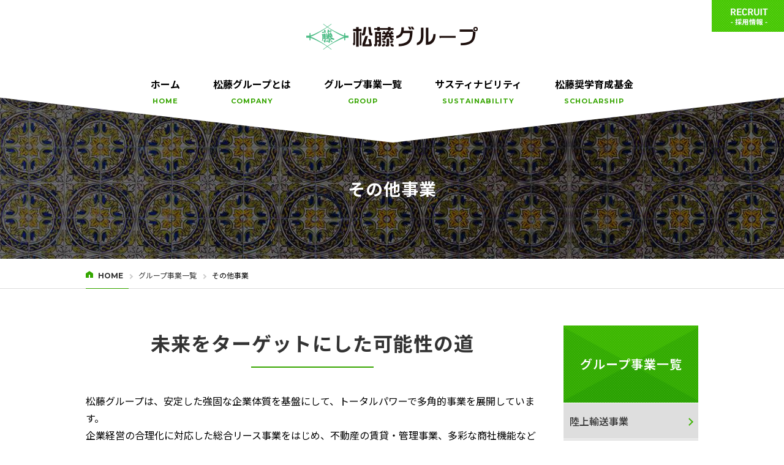

--- FILE ---
content_type: text/html; charset=UTF-8
request_url: https://www.matsufuji-gr.com/group/other
body_size: 6856
content:
<!DOCTYPE html>
<html lang="ja">
<head prefix="og: http://ogp.me/ns# fb: http://ogp.me/ns/fb# website: http://ogp.me/ns/website#">
<script>
if (/ipad/i.test(navigator.userAgent)) {
document.write('<meta name="viewport" content="width=1400">');
} else {
document.write('<meta name="viewport" content="width=device-width,initial-scale=1">');
}
</script>
<meta charset="UTF-8">
<meta name="viewport" content="width=device-width">
<title>その他事業｜グループ事業一覧｜松藤グループ</title>
<meta name="keywords" content="長崎,松藤グループ,松藤商事,松藤商事株式会社,松藤グループ　長崎,松藤商事　長崎"/>
<meta property="og:type" content="website">
<meta property="og:title" content="その他事業｜グループ事業一覧｜松藤グループ">
<meta property="og:site_name" content="松藤グループ">
<meta property="og:description" content="松藤グループは、長年にわたる石油輸送事業で培ったノウハウと経験を生かして、九州におけるリーディングカンパニーとしての地位を確立し、さらに新しい輸送分野を開拓し続けています。また、企業の体質強化と新しい価値観の創造を目指して、事業の多角化にも堅実に取り組んできました。">
<meta property="og:url" content="https://www.matsufuji-gr.com/group/other">
<meta property="og:image" content="https://www.matsufuji-gr.com/img/common/ogp.jpg">
<meta name="format-detection" content="telephone=no">
<link rel="shortcut icon" href="/favicon.ico">
<link rel="apple-touch-icon" href="/img/common/apple-touch-icon.png">

<link rel="stylesheet" type="text/css" href="/css/common.css"/>
<link rel="stylesheet" type="text/css" href="/css/base.css"/>
<link href="https://fonts.googleapis.com/css?family=Montserrat:400,500,600,700" rel="stylesheet">

<script type="text/javascript" src="/js/jquery-3.2.1.min.js"></script>
<script type="text/javascript" src="/js/baser.min.js"></script>
<script type="text/javascript" src="/js/ofi.min.js"></script>
<script type="text/javascript" src="/js/script_common.js"></script>
<link rel="stylesheet" type="text/css" href="/burger_editor/css/bge_style_default.css"/><link rel="stylesheet" type="text/css" href="/css/bge_style.css"/><link rel="stylesheet" type="text/css" href="/burger_editor/css/colorbox.css"/><script type="text/javascript" src="/burger_editor/js/bge_modules/bge_functions.min.js"></script><script type="text/javascript" src="/burger_editor/js/bge_modules/jquery.colorbox-min.js"></script><script type="text/javascript" src="//maps.google.com/maps/api/js?key=AIzaSyAWJd41I4J_4IjOyl6Lm_1MOUt9gOck_fM"></script>	

<script>
(function(i,s,o,g,r,a,m){i['GoogleAnalyticsObject']=r;i[r]=i[r]||function(){(i[r].q=i[r].q||[]).push(arguments)},i[r].l=1*new Date();a=s.createElement(o),m=s.getElementsByTagName(o)[0];a.async=1;a.src=g;m.parentNode.insertBefore(a,m)})(window,document,'script','//www.google-analytics.com/analytics.js','ga');
ga('create', 'UA-35338647-1', 'auto');
ga('send', 'pageview');
</script>

</head>
<body class="page-corner" role="document" data-path="/group/other">

<header class="header_basic">
<div class="header-group">
<p class="header-btn"><a href="https://www.matsufuji-gr.com/recruit/"><img src="/img/common/btn_recruit01.png" width="118" height="52" alt="RECRUIT"/></a></p>
<p class="header-logo"><a href="https://www.matsufuji-gr.com/"><img src="/img/common/logo.png" alt="松藤グループ"/></a></p>
<div class="sp_gnav_btn">
<span></span>
<p>MENU</p>
</div>
</div>
<nav class="header-gnav">
<ul>
<li><a href="https://www.matsufuji-gr.com/">ホーム<span>HOME</span></a></li>
<li><a href="https://www.matsufuji-gr.com/company/">松藤グループとは<span>COMPANY</span></a></li>
<li><a href="https://www.matsufuji-gr.com/group/">グループ事業一覧<span>GROUP</span></a></li>
<li><a href="https://www.matsufuji-gr.com/sustainability/">サスティナビリティ<span>SUSTAINABILITY</span></a></li>
<li><a href="https://www.matsufuji-gr.com/scholarship/">松藤奨学育成基金<span>SCHOLARSHIP</span></a></li>
</ul>
</nav>
</header>
<header class="header" data-hidden="true" aria-hidden="true" role="presentation">
<div class="header-group">
<p class="header-logo"><a href="https://www.matsufuji-gr.com/"><img src="/img/common/logo.png" alt="松藤グループ"/></a></p>
<div class="sp_gnav_btn">
<span></span>
<p>MENU</p>
</div>
</div>
<nav class="header-gnav">
<div class="sp_header-btn">
<p>RECRUIT<span>採用情報</span></p>
<ul class="sp_recruit">
<!-- <li class="sp_recruit-btn"><a href="https://www.matsufuji-gr.com/recruit/form_carrier/">エントリーフォーム<small>（キャリア採用）</small></a></li>
<li class="sp_recruit-btn"><a href="https://www.matsufuji-gr.com/recruit/form_fresh/">エントリーフォーム<small>（新卒採用）</small></a></li> -->
<li><a href="https://www.matsufuji-gr.com/recruit/">採用情報</a></li>
<li><a href="https://www.matsufuji-gr.com/recruit/message/">先輩社員インタビュー</a></li>
<li><a href="https://www.matsufuji-gr.com/recruit/system/">社内制度・特典</a></li>
<li><a href="https://www.matsufuji-gr.com/recruit/regular">総合職(事務系)</a></li>
<li><a href="https://www.matsufuji-gr.com/recruit/tanklorry">タンクローリー乗務員</a></li>
<li>
<a href="https://www.matsufuji-gr.com/recruit/tanker">船員</a>				</li>
<li><a href="https://www.matsufuji-gr.com/recruit/dealer">ディーラー</a></li>
<li>
<a href="https://www.matsufuji-gr.com/recruit/hotel/">ホテル</a>					<ul class="forth_nav">
<li>
<a href="https://www.matsufuji-gr.com/recruit/hotel/hilton-nagasaki/">ヒルトン長崎</a>							</li>
</ul>
</li>
</ul>
</div>
<ul>
<li><a href="https://www.matsufuji-gr.com/">ホーム<span>HOME</span></a></li>
<li><a href="https://www.matsufuji-gr.com/company/">松藤グループとは<span>COMPANY</span></a></li>
<li><a href="https://www.matsufuji-gr.com/group/">グループ事業一覧<span>GROUP</span></a></li>
<li><a href="https://www.matsufuji-gr.com/sustainability/">サスティナビリティ<span>SUSTAINABILITY</span></a></li>
<li><a href="https://www.matsufuji-gr.com/scholarship/">松藤奨学育成基金<span>SCHOLARSHIP</span></a></li>
</ul>
<div class="sp_header-btn-insta">
<a href="https://www.instagram.com/matsufuji_gr/" target="_blank"><span><img src="/img/common/icon_insta.png" alt="インスタグラム"></span>松藤グループ公式Instagram</a>
</div>
<div class="header-btn">
<a href="/recruit/">RECRUIT<span>採用情報</span></a>
<div class="recruit">
<div class="recruit_block">
<div class="recruit_ttl">
<a href="/recruit/">
<h2>RECRUIT <small>採用情報</small></h2>
<figure><img src="/img/common/pict-recruit.jpg" width="279" height="155" alt=""/></figure>
</a>
</div>
<ul class="recruit_box">
<li><a href="https://www.matsufuji-gr.com/recruit/message/">先輩社員インタビュー</a></li>
<li><a href="https://www.matsufuji-gr.com/recruit/system/">社内制度・特典</a></li>
</ul>
<ul class="recruit_box_r">
<li><a href="https://www.matsufuji-gr.com/recruit/#bge-information">募集中の職種</a>							<ul class="recruit_sub_box">
<li><a href="https://www.matsufuji-gr.com/recruit/regular">総合職(事務系)</a></li>
<li><a href="https://www.matsufuji-gr.com/recruit/tanklorry">タンクローリー乗務員</a></li>
<li><a href="https://www.matsufuji-gr.com/recruit/tanker">船員</a></li>
<li><a href="https://www.matsufuji-gr.com/recruit/dealer">ディーラー</a></li>
<li>
<a href="https://www.matsufuji-gr.com/recruit/hotel/">ホテル</a>									<ul>
<li>
<a href="https://www.matsufuji-gr.com/recruit/hotel/hilton-nagasaki/">ヒルトン長崎</a>										</li>
</ul>
</li>
</ul>
</li>
</ul>
<!-- <ul class="recruit_box">
<li class="recruit_box-btn"><a href="https://www.matsufuji-gr.com/recruit/form_carrier/">エントリーフォーム<span>（キャリア採用）</span></a></li>
<li class="recruit_box-btn"><a href="https://www.matsufuji-gr.com/recruit/form_fresh/">エントリーフォーム<span>（新卒採用）</span></a></li>
</ul> -->
</div>
</div>
</div>
</nav>
</header>

<div class="page_title">
<h1>その他事業</h1>
</div>


<div class="breadcrumb">
<ol>
<li><a href="https://www.matsufuji-gr.com/">HOME</a></li>
<li><a href="https://www.matsufuji-gr.com/group/">グループ事業一覧</a></li>
<li>その他事業</li>
</ol>
</div>


<!-- BaserPageTagBegin -->
<!-- BaserPageTagEnd --><main class="main_col2_contents">
<div class="main_contents">
<div class="bge-contents">


<div data-bgb="title" class="bgb-title"><div data-bgt="title-h2" data-bgt-ver="2.1.0" class="bgt-container bgt-title-h2-container"><h2 class="bge-title-h2" data-bge="title-h2">未来をターゲットにした可能性の道</h2>
</div></div><div data-bgb="wysiwyg" class="bgb-wysiwyg bgb-opt--mb-large"><div data-bgt="ckeditor" data-bgt-ver="2.1.0" class="bgt-container bgt-ckeditor-container"><div class="bge-ckeditor" data-bge="ckeditor"><p>松藤グループは、安定した強固な企業体質を基盤にして、トータルパワーで多角的事業を展開しています。<br>
企業経営の合理化に対応した総合リース事業をはじめ、不動産の賃貸・管理事業、多彩な商社機能などグループ力は拡大し続けています。</p>

<p>これらは、さまざまな可能性を秘めた未来への夢の布石です。</p>
</div>
</div></div><div data-bgb="title2" class="bgb-title2" id="bge-other01"><div data-bgt="title-h3" data-bgt-ver="2.1.0" class="bgt-container bgt-title-h3-container"><h3 class="bge-title-h3" data-bge="title-h3">賃貸不動産事業</h3>
</div></div><div data-bgb="text-image2" class="bgb-text-image2 bgb-opt--mb-large"><div class="bgt-grid bgt-grid--first bgt-grid5" data-bge-grid-changeable="">
<div data-bgt="image" data-bgt-ver="2.11.0" class="bgt-container bgt-image-container"><div class="bgt-image" data-bge-popup="false" data-bge-empty="0" data-bge-hr="false" data-bge="popup:data-bge-popup, empty:data-bge-empty, hr:data-bge-hr">
<a class="bgt-image__link" data-bge="path:href">
<figure class="bgt-link__box">
<div class="bgt-box__image-container">
<img src="/files/bgeditor/img/75__b3RoZXJfcGgwMQ-D-.jpg" data-bge="path:src, srcset:srcset, alt:alt, width:width, height:height" class="" alt="" srcset="/files/bgeditor/img/75__b3RoZXJfcGgwMQ-D-.jpg, /files/bgeditor/img/75__b3RoZXJfcGgwMQ-D-__org.jpg 2x" width="640" height="460">
</div>
<figcaption class="bgt-box__caption" data-bge="caption"></figcaption>
</figure>
</a>
</div>
</div></div>
<div class="bgt-grid bgt-grid--last bgt-grid7" data-bge-grid-changeable="">
<div data-bgt="ckeditor" data-bgt-ver="2.1.0" class="bgt-container bgt-ckeditor-container"><div class="bge-ckeditor" data-bge="ckeditor"><h4>松藤グループ全体の不動産の運用や管理を推進</h4>

<p>株式会社エムエスケイでは、同社所有の不動産を運用すると同時に、アパート経営や駐車場経営、一流企業がテナントとして入居している松藤グループ本社ビルの管理業務に携わり、松藤グループの資産の運用を行っています。<br>
今後は、各遊休資産の立地条件や社会の動向を見据えながら、その有効活用を目指します。<br>
堅実な経営で、グループの未来の安定のために取り組んでいます。</p>
</div>
</div></div>
</div><div data-bgb="title2" class="bgb-title2" id="bge-other02"><div data-bgt="title-h3" data-bgt-ver="2.1.0" class="bgt-container bgt-title-h3-container"><h3 class="bge-title-h3" data-bge="title-h3">リース事業</h3>
</div></div><div data-bgb="text-image2" class="bgb-text-image2 bgb-opt--mb-large"><div class="bgt-grid bgt-grid--first bgt-grid5" data-bge-grid-changeable="">
<div data-bgt="image" data-bgt-ver="2.11.0" class="bgt-container bgt-image-container"><div class="bgt-image" data-bge-popup="false" data-bge-empty="0" data-bge-hr="false" data-bge="popup:data-bge-popup, empty:data-bge-empty, hr:data-bge-hr">
<a class="bgt-image__link" data-bge="path:href">
<figure class="bgt-link__box">
<div class="bgt-box__image-container">
<img src="/files/bgeditor/img/76__b3RoZXJfcGgwMg-D-.jpg" data-bge="path:src, srcset:srcset, alt:alt, width:width, height:height" class="" srcset="/files/bgeditor/img/76__b3RoZXJfcGgwMg-D-.jpg, /files/bgeditor/img/76__b3RoZXJfcGgwMg-D-__org.jpg 2x" alt="" width="640" height="460">
</div>
<figcaption class="bgt-box__caption" data-bge="caption"></figcaption>
</figure>
</a>
</div>
</div></div>
<div class="bgt-grid bgt-grid--last bgt-grid7" data-bge-grid-changeable="">
<div data-bgt="ckeditor" data-bgt-ver="2.1.0" class="bgt-container bgt-ckeditor-container"><div class="bge-ckeditor" data-bge="ckeditor"><h4>企業経営の合理化・省力化・近代化に貢献</h4>

<p>松商リース株式会社では、OA機器から商業用設備、自動車、船舶など様々な業界において、リース事業を展開し、最新設備機器を揃え、企業経営の合理化・省力化・近代化をバックアップしています。<br>
最も効率的なリースの利用方法をプランニングし、情報の提供やあらゆるご要望にきめ細やかに対応しています。<br>
松藤グループならではの総合力で、可能性を広げ、新しい価値を確立します。</p>
</div>
</div></div>
</div><div data-bgb="title2" class="bgb-title2" id="bge-other03"><div data-bgt="title-h3" data-bgt-ver="2.1.0" class="bgt-container bgt-title-h3-container"><h3 class="bge-title-h3" data-bge="title-h3">太陽光事業</h3>
</div></div><div data-bgb="text-image2" class="bgb-text-image2 bgb-opt--mb-large"><div class="bgt-grid bgt-grid--first bgt-grid5" data-bge-grid-changeable="">
<div data-bgt="image" data-bgt-ver="2.11.0" class="bgt-container bgt-image-container"><div class="bgt-image" data-bge-popup="false" data-bge-empty="0" data-bge-hr="false" data-bge="popup:data-bge-popup, empty:data-bge-empty, hr:data-bge-hr">
<a class="bgt-image__link" data-bge="path:href">
<figure class="bgt-link__box">
<div class="bgt-box__image-container">
<img src="/files/bgeditor/img/77__b3RoZXJfcGgwMw-D-.jpg" data-bge="path:src, srcset:srcset, alt:alt, width:width, height:height" class="" srcset="/files/bgeditor/img/77__b3RoZXJfcGgwMw-D-.jpg, /files/bgeditor/img/77__b3RoZXJfcGgwMw-D-__org.jpg 2x" alt="" width="640" height="460">
</div>
<figcaption class="bgt-box__caption" data-bge="caption"></figcaption>
</figure>
</a>
</div>
</div></div>
<div class="bgt-grid bgt-grid--last bgt-grid7" data-bge-grid-changeable="">
<div data-bgt="ckeditor" data-bgt-ver="2.1.0" class="bgt-container bgt-ckeditor-container"><div class="bge-ckeditor" data-bge="ckeditor"><h4>再生可能エネルギーの普及を推進</h4>

<p>安全でクリーンなエネルギーとして注目されている「太陽光発電」。<br>
松藤グループでは現在、南島原市と諫早市多良見町で太陽光発電による売電事業を行っています。<br>
資産の有効活用を図るとともに、エネルギーに関わる企業として「再生可能エネルギー」の普及により地域のエネルギーを下支えしています。</p>
</div>
</div></div>
</div><div data-bgb="title2" class="bgb-title2" id="bge-other04"><div data-bgt="title-h3" data-bgt-ver="2.1.0" class="bgt-container bgt-title-h3-container"><h3 class="bge-title-h3" data-bge="title-h3">保険事業</h3>
</div></div><div data-bgb="text-image2" class="bgb-text-image2 bgb-opt--mb-small"><div class="bgt-grid bgt-grid--first bgt-grid5" data-bge-grid-changeable="">
<div data-bgt="image" data-bgt-ver="2.11.0" class="bgt-container bgt-image-container"><div class="bgt-image" data-bge-popup="false" data-bge-empty="0" data-bge-hr="false" data-bge="popup:data-bge-popup, empty:data-bge-empty, hr:data-bge-hr">
<a class="bgt-image__link" data-bge="path:href">
<figure class="bgt-link__box">
<div class="bgt-box__image-container">
<img src="/files/bgeditor/img/78__b3RoZXJfcGgwNA-D-.jpg" data-bge="path:src, srcset:srcset, alt:alt, width:width, height:height" class="" srcset="/files/bgeditor/img/78__b3RoZXJfcGgwNA-D-.jpg, /files/bgeditor/img/78__b3RoZXJfcGgwNA-D-__org.jpg 2x" alt="" width="640" height="460">
</div>
<figcaption class="bgt-box__caption" data-bge="caption"></figcaption>
</figure>
</a>
</div>
</div></div>
<div class="bgt-grid bgt-grid--last bgt-grid7" data-bge-grid-changeable="">
<div data-bgt="ckeditor" data-bgt-ver="2.1.0" class="bgt-container bgt-ckeditor-container"><div class="bge-ckeditor" data-bge="ckeditor"><h4>様々なニーズに応える「安心」のサポート</h4>

<p>あらゆる種類の保険商品を用意し、一人一人のニーズに合わせてライフプランの設計をサポートしています。また、松藤グループ各社の車・建物・設備等に想定されるリスクや、従業員の皆様とご家族の万一に備え、安心をカタチにする損害保険・生命保険を販売しております。</p>

<p>[取り扱い商品]<br>
損害保険（自動車保険・火災保険・傷害保険）<br>生命保険（終身保険・医療保険・がん保険・個人年金）</p>

<ul>
<li><a href="http://www.ms-ins.com" target="_blank">三井住友海上保険株式会社</a></li>
<li><a href="http://www.sjnk.co.jp" target="_blank">損害保険ジャパン日本興亜株式会社</a></li>
<li><a href="http://www.tokiomarine-nichido.co.jp" target="_blank">東京海上日動火災保険株式会社</a></li>
<li><a href="http://www.msa-life.co.jp" target="_blank">三井住友海上あいおい生命保険株式会社</a></li>
<li><a href="http://www.tmn-anshin.co.jp" target="_blank">東京海上日動あんしん生命保険株式会社</a></li>
<li><a href="https://www.sonylife.co.jp/" target="_blank">ソニー生命保険株式会社</a></li>
</ul>
</div>
</div></div>
</div><div data-bgb="button3" class="bgb-button3 bgb-opt--mb-large"><div class="bgt-grid bgt-grid--first">
<div data-bgt="button" data-bgt-ver="2.1.0" class="bgt-container bgt-button-container"><div class="bgt-btn-container">
<a class="bgt-btn bgt-btn--external" role="button" href="https://www.matsufuji-gr.com/burger_editor/burger_editor/dl/69__44GK5a6i5qeY5pys5L2N44Gu5qWt5YuZ6YGL5Za244Gr6Zai44GZ44KL5pa56Yed.pdf" data-bge="link:href, target:target" target="_blank">
<span class="bgt-btn__text" data-bge="text">お客様本位の業務運営に関する方針</span>
</a>
</div>

</div></div>
<div class="bgt-grid">
<div data-bgt="button" data-bgt-ver="2.1.0" class="bgt-container bgt-button-container"><div class="bgt-btn-container">
<a class="bgt-btn null bgt-btn--external" role="button" href="https://www.matsufuji-gr.com/burger_editor/burger_editor/dl/70__5oOF5aCx44K744Kt44Ol44Oq44OG44Kj44Gr6Zai44GZ44KL5Z_65pys5pa56Yed.pdf" data-bge="link:href, target:target" target="_blank">
<span class="bgt-btn__text" data-bge="text">情報セキュリティに関する基本方針</span>
</a>
</div>

</div></div>
<div class="bgt-grid bgt-grid--last">
<div data-bgt="button" data-bgt-ver="2.1.0" class="bgt-container bgt-button-container"><div class="bgt-btn-container">
<a class="bgt-btn null bgt-btn--external" role="button" href="https://www.matsufuji-gr.com/burger_editor/burger_editor/dl/71__5YCL5Lq65oOF5aCx5L_d6K2344Gr6Zai44GZ44KL5Z_65pys5pa56Yed.pdf" data-bge="link:href, target:target" target="_blank">
<span class="bgt-btn__text" data-bge="text">個人情報保護に関する基本方針</span>
</a>
</div>

</div></div>
</div><div data-bgb="title2" class="bgb-title2"><div data-bgt="title-h3" data-bgt-ver="2.1.0" class="bgt-container bgt-title-h3-container"><h3 class="bge-title-h3" data-bge="title-h3">その他事業　お問い合わせ一覧</h3>
</div></div><div data-bgb="table" class="bgb-table"><div data-bgt="table" data-bgt-ver="2.3.0" class="bgt-container bgt-table-container"><table class="bge-type-table" data-bge="summary:summary" summary="">
<caption data-bge="caption" class=""></caption>
<tbody class="">
<tr>
<th class="bge-type-table__heading" data-bge="th-0">賃貸不動産事業</th>
<td class="bge-type-table__text" data-bge="td-0"><h5>株式会社エムエスケイ</h5><p>〒850-8558 長崎県長崎市五島町3-25<br>TEL <a href="tel:0958227165">(095)822-7165</a><br>担当：総務部</p></td>
</tr>

<tr>
<th class="bge-type-table__heading" data-bge="th-1">リース事業</th>
<td class="bge-type-table__text" data-bge="td-1"><h5>松商リース株式会社</h5><p>〒850-8558 長崎県長崎市五島町3-25<br>TEL  <a href="tel:0958227165">(095)822-7165</a></p></td>
</tr>

<tr>
<th class="bge-type-table__heading" data-bge="th-2">太陽光事業</th>
<td class="bge-type-table__text" data-bge="td-2"><h5>株式会社エムエスケイ</h5><p>〒850-8558 長崎県長崎市五島町3-25<br>TEL  <a href="tel:0958227165">(095)822-7165</a><br>担当：総務部</p></td>
</tr>

<tr>
<th class="bge-type-table__heading" data-bge="th-3">保険事業</th>
<td class="bge-type-table__text" data-bge="td-3"><h5>株式会社MATSUFUJI 保険事業部</h5><p>〒850-8558 長崎県長崎市五島町3-25 松藤ビル1階<br>TEL  <a href="tel:0958010753">(095)801-0753</a><br>担当：保険事業部</p></td>
</tr>
</tbody>
</table>
</div></div>	</div>
</div>
<nav class="side_nav">
<p>グループ事業一覧</p>
<ul>
<li class="page-id-15">
<a href="https://www.matsufuji-gr.com/group/land/">陸上輸送事業</a>					</li>
<li class="page-id-12">
<a href="https://www.matsufuji-gr.com/group/oil/">石油海上輸送事業</a>					</li>
<li class="page-id-20">
<a href="https://www.matsufuji-gr.com/group/oiltank/">油槽所運営・管理事業</a>					</li>
<li class="page-id-27">
<a href="https://www.matsufuji-gr.com/group/protect/">防災事業</a>					</li>
<li class="page-id-29">
<a href="https://www.matsufuji-gr.com/group/hotel">ホテル事業</a>					</li>
<li class="page-id-30">
<a href="https://www.matsufuji-gr.com/group/dealer">ディーラー事業</a>					</li>
<li class="page-id-31 current">
<a href="https://www.matsufuji-gr.com/group/other">その他事業</a>					</li>
</ul>
</nav>
</main>
<p class="btn_pagetop"><a href="#top"><img src="/img/common/btn_pagetop.png" width="70" height="70" alt="TOP"/></a></p>
<footer>
<div class="footer_recruit">
<div class="recruit_box">
<h2><img src="/img/common/ttl_recruit_pc.png?20220610" width="171" height="72" alt="RECRUIT 採用情報"/></h2>
<ul class="recruit_list">
<li><a href="https://www.matsufuji-gr.com/recruit/regular">総合職(事務系)</a></li>
<li><a href="https://www.matsufuji-gr.com/recruit/tanklorry">タンクローリー乗務員</a></li>
<li><a href="https://www.matsufuji-gr.com/recruit/tanker">船員</a></li>
<li><a href="https://www.matsufuji-gr.com/recruit/dealer">ディーラー</a></li>
<li class="single_col">
<a href="https://www.matsufuji-gr.com/recruit/hotel/">ホテル</a>			</li>
<li><a href="https://www.matsufuji-gr.com/recruit/">採用情報はこちら</a></li>
<li><a href="https://www.instagram.com/matsufuji_gr/" target="_blank"><span class="recruit_list-insta"><img src="/img/common/icon_insta.png" alt="インスタグラム"></span>松藤グループ公式Instagram</a></li>
</ul>
</div>
</div>
<div class="footer_nav">
<ul>
<li><a href="https://www.matsufuji-gr.com/company/">松藤グループとは</a>				<ul>
<li><a href="https://www.matsufuji-gr.com/company/idea">企業理念・経営方針・トップメッセージ</a></li>
<li><a href="https://www.matsufuji-gr.com/company/organization">組織図</a></li>
<li><a href="https://www.matsufuji-gr.com/company/history">沿革</a></li>
<li><a href="https://www.matsufuji-gr.com/company/outline">グループ概要</a></li>
</ul>
</li>
</ul>
<ul>
<li><a href="https://www.matsufuji-gr.com/group/">グループ事業</a>				<ul>
<li><a href="https://www.matsufuji-gr.com/group/land/">陸上輸送事業</a></li>
<li><a href="https://www.matsufuji-gr.com/group/oil/">石油海上輸送事業</a></li>
<li><a href="https://www.matsufuji-gr.com/group/oiltank/">油槽所運営・管理事業</a></li>
<li><a href="https://www.matsufuji-gr.com/group/protect/">防災事業</a></li>
<li><a href="https://www.matsufuji-gr.com/group/hotel">ホテル事業</a></li>
<li><a href="https://www.matsufuji-gr.com/group/dealer">ディーラー事業</a></li>
<li><a href="https://www.matsufuji-gr.com/group/other">その他事業</a></li>
</ul>
</li>
</ul>
<ul>
<li><a href="https://www.matsufuji-gr.com/recruit/">採用情報</a>				<ul>
<li><a href="https://www.matsufuji-gr.com/recruit/message/">先輩社員インタビュー</a></li>
<li><a href="https://www.matsufuji-gr.com/recruit/system/">社内制度・特典</a></li>
<li><a href="https://www.matsufuji-gr.com/recruit/#bge-information">募集中の職種</a>						<ul>
<li><a href="https://www.matsufuji-gr.com/recruit/regular">総合職(事務系)</a></li>
<li><a href="https://www.matsufuji-gr.com/recruit/tanklorry">タンクローリー乗務員</a></li>
<li><a href="https://www.matsufuji-gr.com/recruit/tanker">船員</a></li>
<li><a href="https://www.matsufuji-gr.com/recruit/dealer">ディーラー</a></li>
<li>
<a href="https://www.matsufuji-gr.com/recruit/hotel/">ホテル</a>								<ul class="forth_nav">
<li>
<a href="https://www.matsufuji-gr.com/recruit/hotel/hilton-nagasaki/">ヒルトン長崎</a>									</li>
</ul>
</li>
</ul>
</li>
</ul>
</li>
</ul>
<ul>
<li><a href="https://www.matsufuji-gr.com/sustainability/">サスティナビリティ</a></li>
<li><a href="https://www.matsufuji-gr.com/scholarship/">松藤奨学育成基金</a></li>
<li><a href="https://www.matsufuji-gr.com/policy/">プライバシーポリシー</a></li>
<li><a href="https://www.matsufuji-gr.com/sitemap/">サイトマップ</a></li>
</ul>
</div>
<div class="footer_address">
<div>
<p>〒 850-8558<br>
長崎県長崎市五島町 3番25号 松藤ビル<br class="sp_only">　TEL: <a href="tel:0958227165">095-822-7165</a><br class="sp_only"> 　FAX: 095-822-7160</p>
<p class="btn_contact"><a href="https://www.matsufuji-gr.com/contact/">お問い合わせ<span>CONTACT</span></a></p>
</div>
</div>
<p class="copyright">Copyright All Rights Reserved. 2017 松藤グループ&copy;</p>
</footer>
</body>
</html>


--- FILE ---
content_type: text/css
request_url: https://www.matsufuji-gr.com/css/common.css
body_size: 10121
content:
/*!
 * common.css
 * v@0.4.0
 * update: 2014-04-25
 * License: under the MIT license.
 */@charset "UTF-8";

@import url('https://fonts.googleapis.com/earlyaccess/notosansjp.css');

article,aside,details,figcaption,figure,footer,header,hgroup,main,nav,section,summary {
	display: block;
}

audio,canvas,video {
	display: inline-block;
	*display: inline;
	*zoom: 1;
}

audio:not([controls]) {
	display: none;
}

[hidden] {
	display: none;
}

code,kbd,pre,samp {
	_font-family: 'courier new',monospace;
}

pre {
	white-space: pre-wrap;
	word-wrap: break-word;
}

q {
	quotes: none;
}

q:before,q:after {
	content: '';
	content: none;
}

dd {
	margin: 0;
}

menu,ol,ul {
	padding: 0;
}

nav ul,nav ol {
	list-style: none;
	list-style-image: none;
}

img {
	-ms-interpolation-mode: bicubic;
}

form {
	margin: 0;
}

legend {
	white-space: normal;
	*margin-left: -7px;
}

button,input,select {
	vertical-align: baseline;
}

button,input,select,textarea {
	font-size: 100%;
	*vertical-align: middle;
}

button {
	line-height: normal;
}

button,html input[type="button"],input[type="reset"],input[type="submit"] {
	*overflow: visible;
}

input[type="checkbox"],input[type="radio"] {
	*height: 13px;
	*width: 13px;
}

textarea {
	vertical-align: top;
}

html {
	-ms-text-size-adjust: 100%;
	-webkit-text-size-adjust: 100%;
	scroll-padding-top: 104px;
	scroll-behavior: smooth;
}

@media only screen and (max-width: 798px) {
	html {
		scroll-padding-top: 10px;
	}
}

article,aside,details,figcaption,figure,footer,header,hgroup,main,nav,section,summary {
	display: block;
}

audio,canvas,progress,video {
	display: inline-block;
	vertical-align: baseline;
}

audio:not([controls]) {
	display: none;
	height: 0;
}

[hidden],template {
	display: none;
}

a {
	background: 0 0;
}

a:active,a:hover {
	outline: 0;
}

abbr[title] {
	border-bottom: 1px dotted;
}

b {
	font-weight: 700;
}

mark {
	background: #ff0;
	color: #000;
}

sub,sup {
	font-size: 75%;
	line-height: 0;
	position: relative;
	vertical-align: baseline;
}

sup {
	top: -.5em;
}

sub {
	bottom: -.25em;
}

img {
	border: 0;
}

svg:not(:root) {
	overflow: hidden;
}

hr {
	-moz-box-sizing: content-box;
	box-sizing: content-box;
}

pre {
	overflow: auto;
}

code,kbd {
	font-size: 1em;
}

pre {
	font-family: monospace,monospace;
}

pre,samp {
	font-size: 1em;
}

button,input,optgroup,select,textarea {
	color: inherit;
	font: inherit;
	margin: 0;
}

button {
	overflow: visible;
}

button,select {
	text-transform: none;
}

button,html input[type="button"],input[type="reset"],input[type="submit"] {
	-webkit-appearance: button;
	cursor: pointer;
}

button[disabled],html input[disabled] {
	cursor: default;
}

button::-moz-focus-inner,input::-moz-focus-inner {
	border: 0;
	padding: 0;
}

input {
	line-height: normal;
}

input[type="checkbox"],input[type="radio"] {
	-moz-box-sizing: border-box;
	box-sizing: border-box;
	padding: 0;
}

input[type="number"]::-webkit-inner-spin-button,input[type="number"]::-webkit-outer-spin-button {
	height: auto;
}

input[type="search"] {
	-webkit-appearance: textfield;
	-moz-box-sizing: content-box;
	box-sizing: content-box;
}

input[type="search"]::-webkit-search-cancel-button,input[type="search"]::-webkit-search-decoration {
	-webkit-appearance: none;
}

fieldset {
	border: 1px solid silver;
}

legend {
	border: 0;
	padding: 0;
}

textarea {
	overflow: auto;
}

optgroup {
	font-weight: 700;
}

table {
	border-collapse: collapse;
	border-spacing: 0;
}

html {
	-webkit-font-kerning: normal;
	-moz-font-kerning: normal;
	-ms-font-kerning: normal;
	-o-font-kerning: normal;
	font-kerning: normal;
	-webkit-text-size-adjust: none;
	-ms-text-size-adjust: none;
	width: 100%;
	height: 100%;
}

h1,h2,h3,h4,h5,h6 {
	font-size: 100%;
}

h1,h2,h3,h4,h5,h6,body,p,pre,blockquote,figure,dl,dl dt,dl dd {
	margin: 0;
	padding: 0;
}

[contenteditable]:focus,img:focus,map area:focus {
	outline: none;
}

th,td,fieldset {
	padding: 0;
}

fieldset {
	margin: 0;
}

html {
	color: #222222;
	font-family: "Noto Sans JP",YuGothic,'Yu Gothic',"メイリオ",Meiryo,"ヒラギノ角ゴ Pro W3","Hiragino Kaku Gothic Pro","ＭＳ Ｐゴシック","MS PGothic",Arial,sans-serif;
	font-size: 16px;
	*font: x-small;
	line-height: 1.8;
	background-color: #fff;
}

body {
	color: #000;
	background: #fff;
}

body.fixed {
	overflow: hidden;
}

@media screen and (max-width: 798px) {
	body {
		min-width: 100%;
		padding: 0;
	}

	main {
		padding: 0;
	}
}
hr {
	display: block;
	width: 100%;
	height: 1px;
	border: 0 none;
	background: #dddddd;
}

a {
	-webkit-transition: color 300ms;
	transition: color 300ms;
}

a:link,a:visited {
	color: #3db601;
	text-decoration: none;
}

a:hover,a:focus {

}

a:active {
}

em {
	font-style: normal;
}

em,strong {
	font-weight: 700;
}

small {
	font-size: .8em;
}

cite {
	font-weight: 700;
	font-style: normal;
}

cite:before {
	content: '『';
	font-weight: 400;
}

cite:after {
	content: '』';
	font-weight: 400;
}

q:before {
	content: '❝';
}

q:after {
	content: '❞';
}

dfn {
	font-weight: 700;
	font-style: normal;
}

code {
	font-family: Ricty,Consolas,"Courier New",Courier,Monaco,monospace;
	margin: 0 2px;
	padding: 3px 5px;
	border: 1px solid rgba(0,0,0,.1);
	border-radius: 3px;
	background: rgba(0,0,0,.025);
}

samp {
	color: #FFF;
	background: rgba(0,0,0,.9);
}

samp,kbd {
	font-family: Ricty,Consolas,"Courier New",Courier,Monaco,monospace;
	margin: 0 2px;
	padding: 3px 5px;
	border: 1px solid rgba(0,0,0,.1);
	border-radius: 3px;
}

kbd {
	background: rgba(0,0,0,.025);
}

kbd kbd {
	display: inline-block;
	font-family: "メイリオ",Meiryo,"ヒラギノ角ゴ Pro W3","Hiragino Kaku Gothic Pro","ＭＳ Ｐゴシック","MS PGothic",Helvetica,Arial,sans-serif;
	font-weight: 700;
	line-height: 1;
	margin: 1px;
	padding: 1px 10px;
	border: 1px solid rgba(0,0,0,.6);
	background: #eee;
	box-shadow: 1px 1px 1px rgba(255,255,255,.5)inset,-1px -1px 1px rgba(0,0,0,.5)inset;
}

pre code {
	display: block;
	padding: 5px 10px;
}

pre kbd {
	display: block;
	color: #FFF;
	background: rgba(0,0,0,.9);
}

pre kbd:after {
	content: '|';
	opacity: .6;
}

pre kbd kbd {
	color: #000;
	display: inline;
	background: #eee;
}

pre kbd kbd:after {
	display: none;
}

pre samp {
	display: block;
	padding: 5px 10px;
}

var {
	font-family: serif;
	font-weight: 700;
	margin: 0 2px;
	padding: 3px 5px;
	border-radius: 3px;
	background: rgba(0,0,0,.025);
}

* {
	box-sizing: border-box;
	-webkit-box-sizing: border-box;
	-moz-box-sizing: border-box;
	-ms-box-sizing: border-box;
	-o-box-sizing: border-box;
}


@media screen and (max-width: 798px) {
	html,
	body {
		height: 100%;
}

	body {
		-webkit-text-size-adjust: 100%;
}

	input,
	textarea,
	select {
		font-size: 16px;
	}
}

/*img size
---------------------------------------------------------- */
@media only screen and (max-width: 798px) {
	img {
		max-width: 100%;
		height: auto;
		width /***/: auto;
}
}


/*共通部分のリンク設定
---------------------------------------------------------- */
header a,
footer a {
	transition: all 0.3s;
	-webkit-transition: all 0.3s;
}

header a:hover,
footer a:hover {
	opacity: .7;
	-webkit-opacity: .7;
}

::selection {
	background:#60de53;
	color:#ffffff;
}

::-moz-selection {
	background:#60de53;
	color:#ffffff;
}



/*ヘッダー
---------------------------------------------------------- */
header {
	width: 100%;
	min-width: 1000px;
	background: #ffffff;
	padding-bottom: 55px;
	margin: 0 auto;
}
header .header_btn {
	text-align: right;
}
header .logo {
	text-align: center;
	margin: -20px auto;
	max-width: 1000px;
}
header .sp_gnav_btn {
	display: none;
}
@media only screen and (max-width: 798px) {
	header {
		min-width: 100%;
		min-height: 72px;
		padding: 25px 4% 6%;
		margin: 0 auto -10%;
		position: relative;
		z-index: 2000;
	}
	header::after {
		display: block;
		content: "";
		position: absolute;
		bottom: -45%;
		left: 0;
		width: 100%;
		height: 45%;
		background: url("../img/common/bg_header.png") no-repeat center bottom;
		background-size: 100% auto;
	}
	header .logo {
		display: inline-block;
		vertical-align: middle;
		width: 55%;
		max-width: 280px;
		padding-top: 20px;
	}
	header .header_btn {
		display: none;
	}
	header .sp_gnav_btn {
		display: inline-block;
		padding: 12px 7px;
		position: fixed;
		right: 8px;
		top: 8px;
		vertical-align: middle;
		z-index: 100;
	}
	header .sp_gnav_btn::before {
		background: #fff;
		content: "";
		height: 100%;
		left: 0;
		position: absolute;
		top: 0;
		width: 100%;
		z-index: -1;
	}
	header .sp_gnav_btn span {
		position: relative;
		display: block;
		width: 40px;
		height: 3px;
		background: #4ac70c;
		margin: 10px auto 15px;
	}
	header .sp_gnav_btn span::before,
	header .sp_gnav_btn span::after {
		position: absolute;
		display: block;
		content: "";
		width: 40px;
		height: 3px;
		background: #4ac70c;
		margin: 0 auto;
		-webkit-transition: all .3s;
		transition: all .3s;
	}
	header .sp_gnav_btn span::before {
		top: -10px;
	}
	header .sp_gnav_btn span::after {
		bottom: -10px;
	}
	header .sp_gnav_btn span + span {
		overflow: hidden;
	}
	header .sp_gnav_btn p {
		font-family: 'Montserrat', sans-serif;
		font-weight: 700;
		font-size: 87.5%;
	}
	header .sp_gnav_btn.open span {
		background: rgba(0,0,0,0);
	}
	header .sp_gnav_btn.open span::before,
	header .sp_gnav_btn.open span::after {
		position: relative;
		width: 35px;
	}
	header .sp_gnav_btn.open span::before {
		transform: rotate(135deg);
		-webkit-transform: rotate(135deg);
		-moz-transform: rotate(135deg);
		-ms-transform: rotate(135deg);
		top: 0;
	}
	header .sp_gnav_btn.open span::after {
		transform: rotate(45deg);
		-webkit-transform: rotate(45deg);
		-moz-transform: rotate(45deg);
		-ms-transform: rotate(45deg);
		top: -3px;
	}
}

/*新ヘッダー
---------------------------------------------------------- */
.header {
	box-shadow: 0 0 14px rgba(0,0,0,0.28);
	display: flex;
	align-items: center;
	border-top: 4px solid #3cbd32;
	width: 100%;
	min-width: 1100px;
	padding: 0 0 0 20px;
	position: fixed;
	top: 0;
	z-index: 100;
}
.header .header-group {
	margin-right: auto;
}

.header .sp_gnav_btn {
	display: none;
}

.header .header_btn {
	display: none;
}

.header .header-logo {
	width: 248px;
	margin-right: auto;
}
.header .header-logo a {
	display: block;
}
.header .header-logo a img {
	width: 248px;
}

.header .header-gnav {
	display:-webkit-box;
	display:-ms-flexbox;
	display: flex;
}
.header .header-gnav ul {
	-webkit-box-align: center;
	-ms-flex-align: center;
	align-items: center;
	display:-webkit-box;
	display:-ms-flexbox;
	display: flex;
	margin: 0;
}
.header .header-gnav ul li {
	margin: 0 25px 0 0;
	text-align: center;
}
.header .header-gnav ul li a {
	display: block;
	color: #000;
	font-weight: bold;
	font-size: 15px;
	height: 100%;
}
.header .header-gnav ul li a:hover {
	opacity: .6 !important;
}
.header .header-gnav ul li a span {
	display: block;
	color: #36a500;
	font-size: 11px;
	font-family: 'Montserrat', sans-serif;
}

.header .header-btn {
	position: static;
	background: url(../img/common/bg_dot05.jpg) repeat;
}
.header .header-btn a {
	display: block;
	text-align: center;
	color: #fff;
	font-family: 'Montserrat', sans-serif;
	font-size: 18px;
	font-weight: bold;
	line-height: 25px;
	width: 120px;
	height: 100px;
	padding-top: 25px;
}
.header .header-btn a:hover {
	opacity: .6 !important;
}
.header .header-btn a span {
	display: block;
	font-size: 12px;
}

.header .sp_header-btn {
	display: none;
}

.header .recruit {
	position: absolute;
	display: block;
	top: 100px;
	left: 0;
	right: 0;
	width: 100%;
	min-height: 295px;
	transform: scale(1,0);
	transform-origin: top center;
	transition: transform 300ms;
	z-index: 99;
}
.header .recruit::before {
	background: #000;
	content: "";
	height: 100%;
	left: 0;
	opacity: .9;
	position: absolute;
	top: 0;
	width: 100%;
	z-index: -1;
}
.header .recruit_block {
	display:-webkit-box;
	display:-ms-flexbox;
	display: flex;
	width: 1000px;
	margin: 0 auto;
	padding: 40px 0 0;
}
.header .recruit_block .recruit_ttl {
	width: 280px;
	margin-right: auto;
}
.header .recruit_block .recruit_ttl a {
	width: auto;
	height: auto;
	margin: 0;
	padding: 0;
}
.header .recruit_block .recruit_ttl h2 {
	text-align: left;
	color: #fff;
	font-size: 30px;
	margin: 0 0 15px;
}
.header .recruit_block .recruit_ttl h2 small {
	font-size: 16px;
}
.header .recruit_block .recruit_box {
	display: block;
	width: 260px;
	margin: 0 0 0 20px;
}

.header .recruit_block .recruit_box_r {
	display: block;
	width: 380px;
	margin: 0 0 0 20px;
}

.header .recruit_block .recruit_box:not(:last-of-type) > li,
.header .recruit_block .recruit_box_r:not(:last-of-type) > li {
	line-height: 1;
	margin-bottom: 23px;
	padding-left: 15px;
	position: relative;
}

.header .recruit_block .recruit_box_r > li {
	position: relative;
}

.header .recruit_block .recruit_box:not(:last-of-type) > li::before,
.header .recruit_block .recruit_box_r > li::before {
	border: 3px solid transparent;
	border-left-color: #4ac70c;
	border-width: 3px 5px;
	content: "";
	height: 0;
	left: 0;
	position: absolute;
	top: 9px;
}

.header .recruit_block .recruit_box_r > li::before {
	left: -15px;
}

.header .recruit_block .recruit_box li,
.header .recruit_block .recruit_box_r li {
	margin: 0;
}
.header .recruit_block .recruit_box li.nolink > a,
.header .recruit_block .recruit_box_r li.nolink > a {
	cursor: default;
	pointer-events: none;
}
.header .recruit_block .recruit_box li.nolink > a:hover,
.header .recruit_block .recruit_box_r li.nolink > a:hover {
	opacity: 1 !important;
}
.header .recruit_block .recruit_box li a,
.header .recruit_block .recruit_box_r li a {
	text-align: left;
	color: #fff;
	font-size: 18px;
	width: auto;
	height: auto;
	padding: 0;
}
.header .recruit_block .recruit_box li a:hover,
.header .recruit_block .recruit_box_r li a:hover {
	opacity: .6 !important;
}
.header .recruit_block .recruit_box li ul,
.header .recruit_block .recruit_box_r li ul {
	display: block;
	margin: 15px 0 0 -15px;
}
.header .recruit_block .recruit_box li ul li,
.header .recruit_block .recruit_box_r li ul li {
	margin-bottom: 5px;
	padding-left: 15px;
	position: relative;
}

.header .recruit_block .recruit_box_r li ul li {
	width: 200px;
	float: left;
}
.header .recruit_block .recruit_box li ul li::before,
.header .recruit_block .recruit_box_r li ul li::before {
	background: #fff;
	content: "";
	height: 1px;
	left: 0;
	position: absolute;
	top: 12px;
	width: 5px;
}
.header .recruit_block .recruit_box li ul li a,
.header .recruit_block .recruit_box_r li ul li a {
	font-size: 15px;
	font-weight: normal;
}
.header .recruit_block .recruit_box .recruit_box-btn,
.header .recruit_block .recruit_box_r .recruit_box-btn {
	margin-bottom: 20px;
}
.header .recruit_block .recruit_box .recruit_box-btn a,
.header .recruit_block .recruit_box_r .recruit_box-btn a {
	background: #3eb503;
	display: block;
	text-align: center;
	font-size: 15px;
	height: 56px;
	line-height: 1.5;
	padding-top: 6px;
	width: 216px;
}
.header .recruit_block .recruit_box .recruit_box-btn a span,
.header .recruit_block .recruit_box_r .recruit_box-btn a span {
	display: block;
	color: #fff;
	font-size: 12px;
}

.header .recruit_block .recruit_box li >ul li >ul,
.header .recruit_block .recruit_box_r li >ul li >ul {
	margin-top: 3px;
	margin-left: 0;
}

.header .recruit_block .recruit_box li >ul li >ul li,
.header .recruit_block .recruit_box_r li >ul li >ul li {
	padding-left: 9px;
}

.header .recruit_block .recruit_box li >ul li >ul li >a,
.header .recruit_block .recruit_box_r li >ul li >ul li >a {
	font-size: 13px;
}

.header .recruit_block .recruit_box li >ul li >ul li::before,
.header .recruit_block .recruit_box_r li >ul li >ul li::before {
	background: #fff;
	content: "";
	height: 1px;
	left: 0;
	position: absolute;
	top: 12px;
	width: 5px;
}

.header .recruit_block .recruit_box_r ul.recruit_sub_box {
	width: 400px;
}

.header .recruit_block .recruit_box ul.recruit_sub_box li {
	width: 140px;
	float: left;
}

.sp_header-btn-insta {
	display: none;
}

@media only screen and (min-width: 799px) {
	.header {
		transition: 300ms ease-in-out;
	}
	.header[data-hidden="true"] {
		visibility: hidden;
		opacity: 0;
	}
	.header .header-gnav {
		align-items: center;
	}
	.header .header-gnav > ul {
		-webkit-box-align: stretch;
		-ms-flex-align: stretch;
		align-items: stretch;
		height: 100%;
		margin: 0;
	}
	.header .header-gnav > ul li {
		display:-webkit-box;
		display:-ms-flexbox;
		display: flex;
		height: 100%;
	}
	.header .header-gnav > ul li a {
		display: flex;
		align-items: center;
		flex-direction: column;
		height: 100px;
		justify-content: center;
		position: relative;
	}
	.header .header-gnav > ul li a::after {
		content: "";
		position: absolute;
		width: 100%;
		height: 3px;
		background: #3db601;
		bottom: 0;
		left: 0;
		transform: scale(0,1);
		transform-origin: center top;
		transition: transform 300ms;
	}
	.header .header-gnav > ul li a:hover::after {
		transform: scale(1, 1);
		transition: transform 300ms;
	}
	.header .header-btn:hover .recruit {
		transform: scale(1,1);
		transition: transform 300ms;
	}
}

@media only screen and (max-width: 798px) {

	.header {
		min-width: 100%;
		min-height: 72px;
		padding: 25px 4%;
		margin: 0 auto -10%;
		position: relative;
		z-index: 2000;
	}
	.header .header-group {
		border: none;
		position: relative;
		width: 100%;
	}
	.header .header-logo {
		display: inline-block;
		vertical-align: middle;
		width: 55%;
		max-width: 280px;
	}
	.header .header-logo a img {
		width: auto;
	}
/*
	.header {
		box-shadow: none;
		border-top: none;
		width: 100%;
		min-width: auto;
		padding: 0;
		position: relative;
	}

	.header-group {
		display:-webkit-box;
		display:-ms-flexbox;
		display: flex;
		border-top: 4px solid #3cbd32;
		background: #fff;
		width: 100%;
		padding: 24px 15px 14px;
		z-index: 2;
	}

	.header-group .header-logo a {
		padding-top: 0;
	}
	.header-group .header-logo a img {
		width: 70%;
		max-width: 280px;
	}
*/
	.header-group .sp_gnav_btn {
		display: inline-block;
		vertical-align: middle;
		float: right;
	}
	.header-group .sp_gnav_btn span {
		position: relative;
		display: block;
		width: 32px;
		height: 3px;
		background: #4ac70c;
		margin: 10px auto 15px;
	}
	.header-group .sp_gnav_btn span::before,
	.header-group .sp_gnav_btn span::after {
		position: absolute;
		display: block;
		content: "";
		width: 32px;
		height: 3px;
		background: #4ac70c;
		margin: 0 auto;
		-webkit-transition: all .3s;
		transition: all .3s;
	}
	.header-group .sp_gnav_btn span::before {
		top: -10px;
	}
	.header-group .sp_gnav_btn span::after {
		bottom: -10px;
	}
	.header-group .sp_gnav_btn span + span {
		overflow: hidden;
	}
	.header-group .sp_gnav_btn p {
		font-family: 'Montserrat', sans-serif;
		font-weight: 700;
		font-size: 87.5%;
		line-height: 1;
		margin-top: 5px;
	}
	.header-group .sp_gnav_btn.open span {
		background: rgba(0,0,0,0);
	}
	.header-group .sp_gnav_btn.open span::before,
	.header-group .sp_gnav_btn.open span::after {
		position: relative;
		width: 35px;
	}
	.header-group .sp_gnav_btn.open span::before {
		transform: rotate(135deg);
		-webkit-transform: rotate(135deg);
		-moz-transform: rotate(135deg);
		-ms-transform: rotate(135deg);
		top: 0;
	}
	.header-group .sp_gnav_btn.open span::after {
		transform: rotate(45deg);
		-webkit-transform: rotate(45deg);
		-moz-transform: rotate(45deg);
		-ms-transform: rotate(45deg);
		top: -3px;
	}

	.header .header-gnav {
		width: 100%;
		display: none;
		position: fixed;
		z-index: 1;
		top: 0;
		left: 0;
		height: 100%;
		padding: 105px 5% 60px;
		overflow-y: scroll;
		background: rgba(17, 17, 17, .95);
	}
	.header .header-gnav ul {
		display: block;
		width: 100%;
		margin: 0;
	}
	.header .header-gnav ul li {
		display: block;
		width: 100%;
		margin: 0;
		border-bottom: 2px solid #dddddd;
	}
	.header .header-gnav ul li a {
		display: block;
		padding: 3.5% 0 4%;
		margin: 0 5% 0;
		text-align: left;
		position: relative;
		color: #ffffff;
	}
	.header .header-gnav ul li a span {
		display: inline-block;
		margin-left: 3%;
	}
	.header .header-gnav ul li a::after {
		content: "";
		display: block;
		position: absolute;
		top: calc(50% - 3px);
		right: 2px;
		width: 6px;
		height: 6px;
		border: 2px solid #4ac70c;
		border-width: 2px 2px 0 0;
		transform: rotate(45deg);
		-moz-transform: rotate(45deg);
		-webkit-transform: rotate(45deg);
	}

	.header .header-btn {
		display: none;
	}

	.header .sp_header-btn {
		display: block;
		text-align: center;
		background: url(../img/common/bg_dot05.jpg) repeat;
		width: 100%;
	}
	.header .sp_header-btn p {
		position: relative;
		display: block;
		text-align: left;
		color: #fff;
		font-size: 20px;
		font-family: 'Montserrat', sans-serif;
		font-weight: bold;
		width: 100%;
		height: 65px;
		padding: 14px 5%;
	}
	.header .sp_header-btn p span {
		display: inline-block;
		margin-left: 3%;
	}
	.header .sp_header-btn p::before,
	.header .sp_header-btn p::after {
		content: "";
		position: absolute;
		display: block;
		background: #fff;
		width: 20px;
		height: 2px;
		margin: 0 auto;
		-webkit-transition: all .3s;
		transition: all .3s;
		top: 50%;
		right: 5%;
	}
	.header .sp_header-btn p::after {
		transform: rotate(90deg);
		-webkit-transform: rotate(90deg);
		-moz-transform: rotate(90deg);
		-ms-transform: rotate(90deg);
	}
	.header .sp_header-btn.open p::before {
		transform: rotate(180deg);
		-webkit-transform: rotate(180deg);
		-moz-transform: rotate(180deg);
		-ms-transform: rotate(180deg);
	}
	.header .sp_header-btn.open p::after {
		transform: rotate(180deg);
		-webkit-transform: rotate(180deg);
		-moz-transform: rotate(180deg);
		-ms-transform: rotate(180deg);
	}

	.header .sp_header-btn .sp_recruit {
		display: none;
		background: url(../img/common/bg_stripe02.jpg) repeat;
		border-bottom: 2px solid #dddddd;
		margin: 0;
		padding: 4.5% 5%;
	}
	.header .sp_header-btn .sp_recruit .sp_recruit-btn {
		border-bottom: none;
		width: 100%;
		margin-bottom: 5%;
	}
	.header .sp_header-btn .sp_recruit li:first-child {
		border-top: none;
		margin-bottom: 3%;
	}
	.header .sp_header-btn .sp_recruit .sp_recruit-btn {
		border: none;
	}
	.header .sp_header-btn .sp_recruit .sp_recruit-btn a {
		align-items: center;
		background: #fff;
		color: #000;
		display: flex;
		margin: 0;
		padding: 5%;
	}
	.header .sp_header-btn .sp_recruit .sp_recruit-btn a::after {
		right: 17px;
	}
	.header .sp_header-btn .sp_recruit li {
		border-top: 1px solid #dddddd;
		border-bottom: none;
	}

	.header .sp_header-btn .sp_recruit .forth_nav li{
		margin-bottom: 0;
		background: rgba(0,0,0,.38);
	}
	.header .sp_header-btn .sp_recruit .forth_nav li a{
		font-weight: normal;
		padding-left: 5%;
		padding-right: 5%;
	}
	.header .sp_header-btn .sp_recruit .forth_nav li a::before{
		display: inline-block;
		content: "-";
		margin: 0px 5px 0px -6.2%;
	}

	.sp_header-btn-insta {
		display: block;
		margin-top: 20px;
	}

	.sp_header-btn-insta a {
		border: 1px solid #fff;
		padding: 3.5% 5%;
		display: flex;
		gap: 12px;
		align-items: center;
		color: #fff;
		font-size: 15px;
		position: relative;
		font-feature-settings: "palt";
		letter-spacing: 0.05em;
	}

	.sp_header-btn-insta a span {
		display: inline-block;
		width: 1lh;
		height: 1lh;
	}

	.sp_header-btn-insta a span img {
		width: 100%;
	}

	.sp_header-btn-insta a::after {
		content: "";
		display: block;
		position: absolute;
		top: 0;
		bottom: 0;
		margin: auto;
		right: 18px;
		width: 6px;
		height: 6px;
		border: 2px solid #fff;
		border-width: 2px 2px 0 0;
		transform: rotate(45deg);
		-moz-transform: rotate(45deg);
		-webkit-transform: rotate(45deg);
	}
}

/*新ヘッダー スクロール前
---------------------------------------------------------- */
.header_basic {
	padding-bottom: 0;
	z-index: 100;
}
.header_basic .header-group {
	padding-bottom: 55px;
	width: 100%;
    min-width: 1000px;
    background: #ffffff;
    padding-bottom: 55px;
    margin: 0 auto;
}
.header_basic .header-btn {
	text-align: right;
}
.header_basic .header-logo {
	text-align: center;
    margin: -20px auto;
    max-width: 1000px;
}
.header_basic .header-gnav {
	min-width: 1000px;
	max-width: 1400px;
	min-height: 110px;
	position: relative;
	margin: 0 auto -110px;
	background: url("../img/common/bg_gnav.png") no-repeat center bottom;
	z-index: 30;
}
.header_basic .header-gnav ul {
	margin: 0 auto 30px;
	text-align: center;
}
.header_basic .header-gnav ul li {
	display: inline-block;
	margin: 0 25px;
}
.header_basic .header-gnav ul li a {
	display: block;
	font-weight: 700;
	color: #000000;
}
.header_basic .header-gnav ul li a span {
	font-size: 68.75%;
	font-family: 'Montserrat', sans-serif;
	letter-spacing: 1px;
	color: #36a500;
	display: block;
	margin-top: 5px;
}
.header_basic .header-gnav .sp_recruit,
.header_basic .header-gnav .sp_header-btn,
.header_basic .header-gnav .header-btn {
	display: none;
}
@media only screen and (max-width: 798px) {
	.header_basic {
		display: none;
	}
	.header_basic .header-group {
		border: none;
		min-width: initial;
		width: auto;
		padding: 0;
	}
	.header_basic .header-logo {
		margin: -20px 0 0;
		text-align: left;
		display: inline-block;
		vertical-align: middle;
		padding-top: 20px;
	}
	header.header_basic::after {
		z-index: 100;
	}

	.header_basic .header-gnav {
		min-width: 100%;
		max-width: 100%;
		width: 100%;
		display: none;
		position: fixed;
		z-index: 1000;
		top: 0;
		background: rgba(17,17,17,0.95);
		height: 100%;
		padding: 33% 4% 10%;
		overflow-y: scroll;
	}
	.header_basic .header-gnav ul li {
		display: block;
		width: 100%;
		margin: 0;
		border-bottom: 2px solid #dddddd;
	}
	.header_basic .header-gnav ul li a {
		display: block;
		padding: 5% 5% 5% 0;
		text-align: left;
		position: relative;
		color: #ffffff;
	}
	.header_basic .header-gnav ul li a span {
		display: inline-block;
		margin-left: 3%;
	}
	.header_basic .header-gnav ul li a::after {
		content: "";
		display: block;
		position: absolute;
		top: 50%;
		right: 2px;
		width: 6px;
		height: 6px;
		border: 2px solid #4ac70c;
		border-width: 2px 2px 0 0;
		transform: rotate(45deg);
		-moz-transform: rotate(45deg);
		-webkit-transform: rotate(45deg);
	}
	.header_basic .header-gnav ul li:first-child {
		border-top: 2px solid #dddddd;
	}
	.header_basic .header-gnav .header_btn {
		display: block;
		text-align: center;
	}
}


/*グロナビ
---------------------------------------------------------- */
.gnav {
	min-width: 1000px;
	max-width: 1400px;
	min-height: 110px;
	position: relative;
	margin: 0 auto -110px;
	background: url("../img/common/bg_gnav.png") no-repeat center bottom;
}
.gnav ul {
	margin: 0 auto 30px;
	text-align: center;
}
.gnav ul li {
	display: inline-block;
	margin: 0 25px;
}
.gnav ul li a {
	display: block;
	font-weight: 700;
	color: #000000;
}
.gnav ul li a span {
	font-size: 68.75%;
	font-family: 'Montserrat', sans-serif;
	letter-spacing: 1px;
	color: #36a500;
	display: block;
	margin-top: 5px;
}
.gnav .header_btn {
	display: none;
}
@media only screen and (max-width: 798px) {
	.gnav {
		min-width: 100%;
		max-width: 100%;
		width: 100%;
		display: none;
		position: fixed;
		z-index: 1000;
		top: 0;
		background: rgba(17,17,17,0.95);
		height: 100%;
		padding: 33% 4% 10%;
		overflow-y: scroll;
	}
	.gnav ul li {
		display: block;
		width: 100%;
		margin: 0;
		border-bottom: 2px solid #dddddd;
	}
	.gnav ul li a {
		display: block;
		padding: 5% 5% 5% 0;
		text-align: left;
		position: relative;
		color: #ffffff;
	}
	.gnav ul li a span {
		display: inline-block;
		margin-left: 3%;
	}
	.gnav ul li a::after {
		content: "";
		display: block;
		position: absolute;
		top: 50%;
		right: 2px;
		width: 6px;
		height: 6px;
		border: 2px solid #4ac70c;
		border-width: 2px 2px 0 0;
		transform: rotate(45deg);
		-moz-transform: rotate(45deg);
		-webkit-transform: rotate(45deg);
	}
	.gnav ul li:first-child {
		border-top: 2px solid #dddddd;
	}
	.gnav .header_btn {
		display: block;
		text-align: center;
	}
}

/*ページトップ
---------------------------------------------------------- */
.btn_pagetop {
	min-width: 1000px;
	text-align: right;
	margin: 60px 0 30px 0;
	padding-right: 30px;
}
.btn_pagetop a {
	transition: all 0.3s;
	-webkit-transition: all 0.3s;
}
.btn_pagetop a:hover {
	opacity: .7;
	-webkit-opacity: .7;
}
@media only screen and (max-width: 798px) {
	.btn_pagetop {
		min-width: 100%;
		margin: 30px 0 2% 0;
		padding-right: 4%;
	}
}

/*おしらせ
---------------------------------------------------------- */

.news_list li .ph_box {
	height: 80px;
	width: 130px;
	margin-right: 30px;
	overflow: hidden;
	display: inline-block;
	vertical-align: top;
}
.news_list li .ph_box img {
	width: 100%;
    height: 100%;
    display: block;
    object-fit: cover;
    object-position: center;
    font-family: 'object-fit: cover; object-position: center;';
}

.news_list li .txt_box {
	display: inline-block;
	vertical-align: top;
	max-width: 820px;
	line-height: 1;
}

.news_list li .txt_box .date,
.main_contents .data_box .date {
	display: inline-block;
	vertical-align: middle;
	font-family: 'Montserrat', sans-serif;
	font-weight: 700;
	color: #000000;
	margin-right: 10px;
}

.news_list li .txt_box .category,
.main_contents .data_box .category {
	display: inline-block;
	min-width:74px;
	margin-top:0;
	vertical-align: middle;
	background: #085c33;
	color: #ffffff;
	padding: 3px 5px;
	font-size: 77%;
	text-align: center;
}

@media all and (-ms-high-contrast: none) {
	.news_list li .txt_box .category,
	.main_contents .data_box .category {
		padding: 7px 5px 3px;
	}
}

.main_contents .data_box .category {
	vertical-align: top;
}

/*カテゴリー色設定*/

.news_list li .txt_box .category.oil,
.main_contents .data_box .category.oil {
	background:#124f83;
}

.news_list li .txt_box .category.protect,
.main_contents .data_box .category.protect {
	background:#e00;
}

.news_list li .txt_box .category.land,
.main_contents .data_box .category.land {
	background:#f70;
}

.news_list li .txt_box .category.oiltank,
.main_contents .data_box .category.oiltank {
	background:#e9af00;
}

.news_list li .txt_box .category.dealer,
.main_contents .data_box .category.dealer {
	background:#0083a9;
}

.news_list li .txt_box .category.hotel,
.main_contents .data_box .category.hotel {
	background:#92094c;
}

.news_list li .txt_box .category.other,
.main_contents .data_box .category.other {
	background:#666;
}

.news_list li .txt_box .category.recruit,
.main_contents .data_box .category.recruit {
	background:#3eb503;
}

.news_list li .txt_box .category.sustainability,
.main_contents .data_box .category.sustainability {
	background:#1caed7;
}

.news_list li .txt_box .txt {
	margin-top: 5px;
	color: #000000;
	transition: all 0.3s;
	-webkit-transition: all 0.3s;
	word-break:break-all;
	line-height: 1.5;
}


.news_list li a:hover .txt_box .txt {
	color: #3eb503;
}

.news_list li a[target="_blank"] .txt_box .txt::after {
	background: url(../img/common/icon_external02.png) no-repeat right 50%;
	display: inline-block;
	vertical-align: middle;
	content: "";
	width: 9px;
	height: 9px;
}

@media only screen and (max-width: 798px) {
	.news_list li .ph_box {
		margin-right: 3%;
		width: 30%;
		height: 18vmin;
		overflow: hidden;
	}
	.news_list li .txt_box {
		width: 65%
	}
	.news_list li .txt_box .date{
		margin-right: 5px;
	}
}

/*footer
---------------------------------------------------------- */
footer {
	width: 100%;
	min-width: 1000px;
	background: #141613;
}
/* 採用情報 */
footer .footer_recruit {
	width: 100%;
	background: url("../img/common/bg_recruit_pc.png") no-repeat center;
	background-size: cover;
	padding: 0 70px;
	text-align: center;
}
footer .recruit_box {
	width: 526px;
	margin: 0 auto;
	text-align: center;
	padding: 46px 50px;
	background: rgba(20,22,19,.9);
}
footer .footer_recruit h2 {
	margin-bottom: 25px;
	color: #ffffff;
}
footer .recruit_list {
	display: flex;
	flex-wrap: wrap;
	justify-content: space-between;
	list-style: none;
	margin: auto;
	width: 427px;
}
footer .recruit_list li {
	display: flex;
	width: 206px;
}
footer .recruit_list li.single_col {
	width: 100%;
}
footer .recruit_list li:nth-child(3),
footer .recruit_list li:nth-child(4),
footer .recruit_list li:nth-child(5){
	margin-top: 16px;
}
footer .recruit_list li a {
	align-items: center;
	background: #3eb503;
	color: #fff;
	display: flex;
	font-size: 81.25%;
	justify-content: center;
	letter-spacing: .1em;
	padding: 14px 0 13px;
	position: relative;
	width: 100%;
	gap: 8px;
}

@media all and (-ms-high-contrast: none) {
	.footer .recruit_list li a {
		padding: 18px 0 13px;
	}
}

footer .recruit_list li a::after {
	border: 2px solid #fff;
	border-width: 2px 2px 0 0;
	bottom: 0;
	content: "";
	height: 7px;
	margin: auto;
	position: absolute;
	right: 16px;
	top: 0;
	transform: rotate(45deg);
	transition: right 300ms;
	width: 7px;
}
footer .recruit_list li:nth-last-child(-n+2) {
	margin-top: 16px;
	width: 100%;
}
footer .recruit_list li:nth-last-child(-n+2) a {
	background: transparent;
	border: 1px solid #fff;
	padding: 4vw 15px;
}
footer .recruit_list li a:has(.recruit_list-insta) {
	padding: 3.1vw 15px;
}

footer .recruit_list .recruit_list-insta {
	display: inline-block;
	width: 1.4lh;
	height: 1.4lh;
}

footer .recruit_list .recruit_list-insta img {
	width: 100%;
}

@media only screen and (min-width: 798px) {
	footer .recruit_list li a:hover::after {
		right: 10px;
		transition: right 300ms;
	}

	footer .recruit_list li:nth-last-child(-n+2) {
		margin-top: 24px;
		width: 427px;
	}

	footer .recruit_list li:nth-last-child(-n+2) a {
		padding: 13px 0 12px;
	}

	footer .recruit_list li:nth-last-child(-n+2) a:hover {
		border-color: rgba(255, 255, 255, .7);
	}

	footer .recruit_list .recruit_list-insta {
		width: 1lh;
		height: 1lh;
	}
}

/* フッターナビ */
footer .footer_nav {
	width: 1000px;
	margin: 0 auto;
	padding: 70px 0;
	overflow: hidden;
}
footer .footer_nav ul {
	float: left;
	margin-right: 63px;
}
footer .footer_nav ul:last-child {
	margin-right: 0;
}
footer .footer_nav ul li {
	display: block;
	margin-bottom: 20px;
}
footer .footer_nav ul li a {
	font-weight: 700;
	font-size: 112.5%;
	color: #ffffff;
	background: url("../img/common/icon_arrow01.png") no-repeat left 12px;
	backface-visibility: hidden;
	background-size: 6px 6px;
	padding-left: 10px;
}
footer .footer_nav ul li a:hover {
	opacity: 1;
	-webkit-opacity: 1;
	color: #3eb503;
}
footer .footer_nav ul li ul {
	display: block;
	float: none;
	margin: 10px 0 0;
}
footer .footer_nav ul li ul li {
	margin-bottom: 7px;
	padding-left: 15px;
}
footer .footer_nav ul li ul li.nolink > a {
	cursor: default;
	pointer-events: none;
}
footer .footer_nav ul li ul li.nolink > a:hover {
	color: initial;
}
footer .footer_nav ul li ul li a {
	font-weight: 400;
	font-size: 87.5%;
	background: none;
}
footer .footer_nav >ul li .forth_nav li a{
	font-size: 12px;
}
footer .footer_nav >ul li .forth_nav{
	margin-top: 3px;
}
footer .footer_nav ul li ul li a::before {
	display: inline-block;
	vertical-align: top;
	margin: 14px 5px 0 -20px;
	content: "";
	width: 5px;
	height: 1px;
	background: #ffffff;
	transition: all 0.3s;
	-webkit-transition: all 0.3s;
}
footer .footer_nav ul li ul li a:hover::before {
	background: #3eb503;
}
footer .footer_address {
	width: 100%;
	background: #8d8d8d;
	padding: 25px 0;
}
footer .footer_address div {
	width: 1000px;
	margin: 0 auto;
	overflow: hidden;
}
footer .footer_address div p {
	color: #ffffff;
	display: inline-block;
	vertical-align: middle;
}
footer .footer_address div p:first-child {
	max-width: 600px;
}
footer .footer_address div p a {
	color: #ffffff;
	pointer-events: none;
}
footer .footer_address div p.btn_contact {
	float: right;
}
footer .footer_address div p.btn_contact a {
	width: 200px;
	background: url("../img/common/bg_dot03.png") repeat;
	padding: 10px 20px;
	display: block;
	text-align: center;
	position: relative;
	font-weight: 700;
	pointer-events: auto;
}
footer .footer_address div p.btn_contact a::after {
	display: block;
	width: 3px;
	height: 60%;
	content: "";
	background: #3eb503;
	position: absolute;
	top: 20%;
	left: 0;
}
footer .footer_address div p.btn_contact a span {
	font-size: 62.5%;
	display: block;
}
footer .copyright {
	width: 100%;
	background: #ffffff;
	text-align: center;
	color: #000000;
	font-family: 'Montserrat', sans-serif;
	font-weight: 700;
	font-size: 75%;
	padding: 40px;
}
@media only screen and (max-width: 798px) {
	footer {
		min-width: 100%;
	}
	footer .footer_recruit {
		width: 100%;
		background: none;
		padding: 0;
	}
	footer .footer_recruit h2 {
		margin: 0;
	}
	footer .footer_recruit h2 img {
		vertical-align: bottom;
	}
	footer .footer_recruit .recruit_box {
		padding: 0;
		width: 100%;
	}
	footer .recruit_list {
		background: url("../img/common/bg_dot06.png");
		padding: 25px 15px;
		width: 100%;
	}
	footer .recruit_list li {
		width: 48.27%;
	}
	footer .recruit_list li a {
		line-height: 1.25;
		padding: 4vw 15px;
	}
	footer .recruit_list li a::after {
		right: 8px;
	}

	footer .footer_nav {
		width: 100%;
		padding: 0;
	}
	footer .footer_nav ul {
		width: 100%;
		margin: 0;
	}
	footer .footer_nav ul li {
		margin: 0;
	}
	footer .footer_nav ul li a {
		display: block;
		background-position: 4% 50%;
		background-size: 10px auto;
		border-bottom: 2px solid #404040;
		padding: 4% 10%;
	}
	footer .footer_nav ul li ul {
		display: none;
	}
	/*footer .footer_nav ul li ul {
		padding: 4% 4% 0;
		overflow: hidden;
		margin: 0;
	}
	footer .footer_nav ul li ul li {
		float: left;
		width: 50%;
		border: 5px solid #141613;
		padding: 0;
		margin: 0;
	}
	footer .footer_nav ul li ul li a {
		background: #4d4d4d;
		padding: 15px 5% 15px 30px;
		display: flex;
		display: -webkit-flex;
		display: -ms-flexbox;
		align-items: center;
		-webkit-align-items: center;
		-moz-align-items: center;
		border: none;
	}
	footer .footer_nav ul li ul li a::before {
		margin: 0 10px 0 -16px;
		min-width: 5px;
	}*/
	footer .footer_address {
		padding: 30px 4% 40px;
	}
	footer .footer_address div {
		width: 100%;
		padding: 0;
	}
	footer .footer_address div p {
		display: block;
		text-align: center;
		margin: 0 auto 20px;
	}
	footer .footer_address div p a {
		pointer-events: auto;
	}
	footer .footer_address div p.btn_contact {
		display: block;
		float: none;
		text-align: center;
		margin: 0 auto;
	}
	footer .footer_address div p.btn_contact a {
		width: 70%;
		max-width: 350px;
		text-align: center;
		margin: 0 auto;
	}
	footer .copyright {
		padding: 30px 4%;
	}
}


/*PC・SP
---------------------------------------------------------- */
.pc_only {
}
br.pc_only {
	display: inline !important;
}
.sp_only {
	display:none !important;
}

@media screen and (max-width: 798px) {
	.pc_only,
	br.pc_only {
		display:none !important;
}
	.sp_only {
		display:block !important;
}
	br.sp_only {
		display: inline !important;
	}
}


/*float
---------------------------------------------------------- */

.clear {
	clear: both;
}

.float_l {
	float: left;
}

.float_r {
	float: right;
}

.center {
	width: 100%;
	text-align: center;
}

.right {
	width: 100%;
	text-align: right;
}

.img_float_l {
	float: left;
	margin-right: 10px;
}

.img_float_r {
	float: right;
	margin-left: 10px;
}


/*font-size
---------------------------------------------------------- */

.font10 {font-size: 63% !important;}
.font11 {font-size: 69% !important;}
.font12 {font-size: 75% !important;}
.font13 {font-size: 82% !important;}
.font14 {font-size: 88% !important;}
.font15 {font-size: 94% !important;}
.font16 {font-size: 100% !important;}
.font17 {font-size: 107% !important;}
.font18 {font-size: 113% !important;}
.font19 {font-size: 119% !important;}
.font20 {font-size: 125% !important;}
.font21 {font-size: 132% !important;}
.font22 {font-size: 138% !important;}
.font23 {font-size: 144% !important;}
.font24 {font-size: 150% !important;}
.font25 {font-size: 157% !important;}
.font26 {font-size: 163% !important;}



.fontb {
font-weight: 700;
}


/*margin
---------------------------------------------------------- */


/*top*/
.mt0{ margin-top: 0px !important;}
.mt05{ margin-top: 5px !important;}
.mt10{ margin-top: 10px !important;}
.mt15{ margin-top: 15px !important;}
.mt20{ margin-top: 20px !important;}
.mt25{ margin-top: 25px !important;}
.mt30{ margin-top: 30px !important;}


/*bottom*/
.mb0 { margin-bottom: 0px !important;}
.mb05 { margin-bottom: 5px !important;}
.mb10 { margin-bottom: 10px !important;}
.mb15 { margin-bottom: 15px !important;}
.mb20 { margin-bottom: 20px !important;}
.mb25 { margin-bottom: 25px !important;}
.mb30 { margin-bottom: 30px !important;}
.mb35 { margin-bottom: 35px !important;}
.mb40 { margin-bottom: 40px !important;}
.mb50 { margin-bottom: 50px !important;}
.mb60 { margin-bottom: 60px !important;}

/*left*/
.ml0 { margin-left: 0px !important;}
.ml05 { margin-left: 5px !important;}
.ml10 { margin-left: 10px !important;}
.ml15 { margin-left: 15px !important;}
.ml20 { margin-left: 20px !important;}
.ml25 { margin-left: 25px !important;}
.ml30 { margin-left: 30px !important;}
.ml35 { margin-left: 35px !important;}
.ml40 { margin-left: 40px !important;}
.ml50 { margin-left: 50px !important;}
.ml60 { margin-left: 60px !important;}

/*right*/
.mr0 { margin-right: 0px !important;}
.mr05 { margin-right: 5px !important;}
.mr10 { margin-right: 10px !important;}
.mr15 { margin-right: 15px !important;}
.mr20 { margin-right: 20px !important;}
.mr25 { margin-right: 25px !important;}
.mr30 { margin-right: 30px !important;}
.mr35 { margin-right: 35px !important;}
.mr40 { margin-right: 40px !important;}
.mr50 { margin-right: 50px !important;}
.mr60 { margin-right: 60px !important;}



/*clearfix
---------------------------------------------------------- */

.clearfix {
	*display: inline-block;
	*zoom: 1;
}

.clearfix:after {
	content: '';
	display: block;
	clear: both;
}


/*電話番号にリンク
---------------------------------------------------------- */
a[href^="tel:"] {
	pointer-events: none;
	color: #222222;
}
@media screen and (max-width: 798px) {
	a[href^="tel:"]{
		pointer-events: auto;
		color: #3db601;
	}
}


--- FILE ---
content_type: text/css
request_url: https://www.matsufuji-gr.com/css/base.css
body_size: 2168
content:
/*h1
---------------------------------------------------------- */
.page_title {
	width: 100%;
	max-width: 1350px;
	min-width: 1000px;
	min-height: 240px;
	margin: 10px auto 0;
	background: url("../img/common/bg_h1.jpg") no-repeat center;
	background-size: cover;
}
.page_title h1 {
	text-align: center;
	padding: 150px 50px 90px;
	color: #ffffff;
	letter-spacing: 1px;
	font-size: 175%;
}

/*背景個別設定*/
body[data-path*="/company/"] .page_title {
	background: url("../img/company/bg_company_h1.jpg") no-repeat center;
	background-size: cover;
}

body[data-path="/company/idea"] .page_title {
	background: url("../img/company/bg_company_h1.jpg") no-repeat center;
	background-size: cover;
}

body[data-path*="/company/outline"] .page_title {
	background: url("../img/company/bg_company_h1.jpg") no-repeat center;
	background-size: cover;
}

body[data-path="/csr/"] .page_title {
	background: url("../img/csr/bg_csr_h1.jpg") no-repeat center;
	background-size: cover;
}

body[data-path="/scholarship/"] .page_title {
	background: url("../img/scholarship/bg_scholarship_h1.jpg") no-repeat center;
	background-size: cover;
}

body[data-path*="/group/land/"] .page_title {
	background: url("../img/group/bg_land_h1.jpg") no-repeat center;
	background-size: cover;
}

body[data-path*="/group/oiltank/"] .page_title {
	background: url("../img/group/bg_oiltank_h1.jpg") no-repeat center;
	background-size: cover;
}

body[data-path*="/group/oil/"] .page_title {
	background: url("../img/group/bg_oil_h1.jpg") no-repeat center;
	background-size: cover;
}

body[data-path*="/group/protect/"] .page_title {
	background: url("../img/group/bg_protect_h1.jpg") no-repeat center;
	background-size: cover;
}


body[data-path="/group/hotel"] .page_title {
	background: url("../img/group/bg_hotel_h1.jpg") no-repeat center;
	background-size: cover;
}

body[data-path="/group/dealer"] .page_title {
	background: url("../img/group/bg_dealer_h1.jpg") no-repeat center;
	background-size: cover;
}

body[data-path*="/recruit/"] .page_title {
	background: url("../img/recruit/bg_recruit_h1.jpg") no-repeat center;
	background-size: cover;
}




@media only screen and (max-width: 798px) {
	.page_title {
		width: 100%;
		max-width: 100%;
		min-width: 100%;
		min-height: inherit;
	}
	.page_title h1 {
		padding: 25% 4% 10%;
		font-size: 162.5%;
		line-height: 1.2;
	}
}

/*ぱんくず
---------------------------------------------------------- */
.breadcrumb {
	max-width: 1350px;
	min-width: 1000px;
	margin: 10px auto 60px;
	border-bottom: 1px solid #dddddd;
}
.breadcrumb ol {
	width: 1000px;
	margin: 0 auto;
	padding-bottom: 10px;
	position: relative;
}
.breadcrumb ol::before {
	display: block;
	content: "";
	width: 70px;
	height: 1px;
	background: #37a600;
	position: absolute;
	bottom: -1px;
}
.breadcrumb ol li {
	list-style: none;
	display: inline-block;
	vertical-align: middle;
	font-size: 75%;
}
.breadcrumb ol li:first-child a {
	font-weight: 700;
	font-family: 'Montserrat', sans-serif;
	background: url("../img/common/icon_home.png") no-repeat left 2px;
	padding-left: 20px;
}
.breadcrumb ol li a {
	list-style: none;
	display: inline-block;
	color: #333333;
	transition: all 0.3s;
	-webkit-transition: all 0.3s;
}
.breadcrumb ol li a:hover {
	color: #37a600;
}
.breadcrumb ol li + li::before {
	content: "";
	display: inline-block;
	vertical-align: middle;
	width: 4px;
	height: 4px;
	margin: 0 10px 0 5px;
	border: 2px solid #cccccc;
	border-width: 2px 2px 0 0;
	transform: rotate(45deg);
	-moz-transform: rotate(45deg);
	-webkit-transform: rotate(45deg);
}
@media only screen and (max-width: 798px) {
	.breadcrumb {
		max-width: 100%;
		min-width: 100%;
	}
	.breadcrumb ol {
		width: 100%;
		padding: 0 4% 10px;
	}
}

/*main_contents
---------------------------------------------------------- */
.main_contents {
	width: 1000px;
	margin: 0 auto;
}
@media only screen and (max-width: 798px) {
	.main_contents {
		width: 100%;
		padding: 0 4%;
		margin: 0 auto 80px;
	}
}

/*サイドナビあり
---------------------------------------------------------- */
.main_col2_contents {
	width: 1000px;
	margin: 0 auto;
	overflow: hidden;
}
.main_col2_contents .main_contents {
	width: 740px;
	float: left;
	margin: 0 40px 0 0;
}
.main_col2_contents .side_nav {
	width: 220px;
	float: right;
	border-bottom: 1px solid #ccc;
}
@media only screen and (max-width: 798px) {
	.main_col2_contents {
		width: 100%;
		padding: 0 4%;
	}
	.main_col2_contents .main_contents,
	.main_col2_contents .side_nav {
		float: none;
		width: 100%;
		margin: 0 auto 80px;
		padding: 0;
	}
}

/*サイドナビ
---------------------------------------------------------- */
.main_col2_contents .side_nav p {
	background: url("../img/common/bg_side-nav.png") no-repeat center;
	background-size: cover;
	width: 100%;
	min-height: 120px;
	height: inherit;
	padding: 45px 25px;
	color: #ffffff;
	font-size: 125%;
	font-weight: 600;
	text-align: center;
	letter-spacing: 1px;
}
.main_col2_contents .side_nav ul {
	margin: 0;
}
.main_col2_contents .side_nav ul li {
	display: block;
}
.main_col2_contents .side_nav ul li a {
	display: block;
	background: #dedede;
	color: #333333;
	padding: 15px  30px 15px 10px;
	font-weight: 500;
	border-top: 1px solid #ffffff;
	position: relative;
	transition: all 0.3s;
	-webkit-transition: all 0.3s;
}
.main_col2_contents .side_nav ul li.current a {
	background: #dedede url(../img/common/bg_side-nav-02.png) repeat left;
	border-bottom: 2px solid #2da002;
}
.main_col2_contents .side_nav ul li.current + li a {
    border-top: none;
}
.main_col2_contents .side_nav ul li.current ul li a {
    background: #ffffff;
    border-bottom: 1px solid #cccccc;
}
.main_col2_contents .side_nav ul ul li.current a {
	background: #ffffff url(../img/common/bg_side-nav-02.png) repeat left;
}
.main_col2_contents .side_nav ul li a:hover {
	opacity: .7;
	-webkit-opacity: .7;
}
.main_col2_contents .side_nav ul li li a {
	background: #ffffff;
	border-bottom: 1px solid #cccccc;
	border-top: none;
	padding: 15px 30px 15px 20px;
	color: #222222;
	font-size: 87.5%;
}
.main_col2_contents .side_nav ul li li:last-child a {
	border-bottom: none;
}
.main_col2_contents .side_nav ul li a::after {
	content: "";
	display: inline-block;
	width: 7px;
	height: 7px;
	position: absolute;
	top: 45%;
	right: 10px;
	border: 2px solid #3eb503;
	border-width: 2px 2px 0 0;
	transform: rotate(45deg);
	-moz-transform: rotate(45deg);
	-webkit-transform: rotate(45deg);
}
.main_col2_contents .side_nav ul li li a::before {
	display: inline-block;
	content: "-";
	margin: 0 3px 0 -8px;
}
@media only screen and (max-width: 798px) {
	.main_col2_contents .side_nav p {
		min-height: 90px;
		height: inherit;
		padding: 30px 5%;
	}
}

.main_col2_contents .side_nav ul li li a{
	border-top: 1px solid #cccccc;
	border-bottom: 0;
}
.main_col2_contents .side_nav ul li.current ul li a{
	border-bottom: 0;
}
.main_col2_contents .side_nav ul li.current + li a{
	border-top: 1px solid #cccccc;
}

.main_col2_contents .side_nav >ul li >ul li.current >a{
	background: #fff url(../img/common/bg_side-nav-02.png) repeat left;
	border-bottom: 2px solid #2da002;
}

.main_col2_contents .side_nav >ul ul ul li a{
	font-weight: 400;
	font-size: 13px;
	padding-left: 30px;
	padding-top: 10px;
	padding-bottom: 10px;
}
.main_col2_contents .side_nav >ul ul ul li a::before{
	display: inline-block;
	content: "-";
	margin: 0 3px 0 -8px;
}

/* サイドナビ個別 */
.main_col2_contents .side_nav ul li.page-id-8 a,
.main_col2_contents .side_nav ul li.page-id-9 a {
	background: url("../img/common/bg_dot07.png");
	color: #fff;
}

.main_col2_contents .side_nav ul li.page-id-8 a::after,
.main_col2_contents .side_nav ul li.page-id-9 a::after {
	border-color: #fff;
}

/*見出し
---------------------------------------------------------- */
.main_contents h2 {
	font-size: 200%;
	color: #333333;
	letter-spacing: 1px;
	text-align: center;
	/* 回り込み防止 */
	overflow: hidden;
	margin-bottom: 40px;
}

.main_contents h2::after {
	content: "";
	display: block;
	width: 200px;
	height: 2px;
	background: #37a600;
	margin: 10px auto 0;
}
.main_contents h4 {
	font-size: 125%;
	font-weight: bold;
	line-height: 1.2;
	margin: 0 0 20px;
	background: url("../img/common/icon_h4.png") no-repeat left 7px;
	padding-left: 20px;
}
.main_contents h3 {
	font-size: 125%;
	font-weight: 700;
	line-height: 1.2;
	margin-bottom: 20px;
	padding: 20px;
	background: #ededed;
	border-left: 3px solid #95d375;
	position: relative;
}

.main_contents h3::before {
	display: block;
	content: "";
	width: 3px;
	height: 30%;
	background: #00930e;
	position: absolute;
	z-index: 10;
	left: -3px;
	top: 35%;
}
.main_contents h5 {
   font-size: 112.5%;
   font-weight: bold;
   line-height: 1.2;
   margin: 0 auto 10px;
   color: #4aaf37;
}
@media only screen and (max-width: 798px) {
	.main_contents h2 {
		font-size: 150%;
		line-height: 1.2;
	}
}

--- FILE ---
content_type: text/css; charset=UTF-8
request_url: https://www.matsufuji-gr.com/burger_editor/css/bge_style_default.css
body_size: 5654
content:
@charset "UTF-8";
/*!
 *
 * BurgerEditor StyleSheet Default Styles v2.12.0
 *
 */
/** ----- ----- ----- ----- ----- ----- ----- ----- ----- ----- ----- ----- ----- ----- ----- *
 *
 * フォントの定義
 * Font Awesome 4.6.3 by @davegandy - http://fontawesome.io - @fontawesome
 * License - http://fontawesome.io/license (Font: SIL OFL 1.1, CSS: MIT License)
 *
 * ----- ----- ----- ----- ----- ----- ----- ----- ----- ----- ----- ----- ----- ----- ----- **/
@font-face {
  font-family: 'FontAwesome';
  src: url("../fonts/fontawesome-webfont.eot?v=4.6.3");
  src: url("../fonts/fontawesome-webfont.eot?#iefix&v=4.6.3") format("embedded-opentype"), url("../fonts/fontawesome-webfont.woff2?v=4.6.3") format("woff2"), url("../fonts/fontawesome-webfont.woff?v=4.6.3") format("woff"), url("../fonts/fontawesome-webfont.ttf?v=4.6.3") format("truetype"), url("../fonts/fontawesome-webfont.svg?v=4.6.3#fontawesomeregular") format("svg");
  font-weight: normal;
  font-style: normal;
}

/** ----- ----- ----- ----- ----- ----- ----- ----- ----- ----- ----- ----- ----- ----- ----- *
 *
 * マルチカラムブロックのレイアウト
 *
 * ----- ----- ----- ----- ----- ----- ----- ----- ----- ----- ----- ----- ----- ----- ----- **/
[data-bgb=button2], [data-bgb=download-file2], [data-bgb=image2], [data-bgb=image-link2], [data-bgb=image-text2], [data-bgb=image-link-text2], [data-bgb=trimmed-image2], [data-bgb=trimmed-image-link2], [data-bgb=wysiwyg2] {
  /* 2列ブロック */
}

[data-bgb=button2] .bgt-grid, [data-bgb=download-file2] .bgt-grid, [data-bgb=image2] .bgt-grid, [data-bgb=image-link2] .bgt-grid, [data-bgb=image-text2] .bgt-grid, [data-bgb=image-link-text2] .bgt-grid, [data-bgb=trimmed-image2] .bgt-grid, [data-bgb=trimmed-image-link2] .bgt-grid, [data-bgb=wysiwyg2] .bgt-grid {
  /* 2列ブロック内 レイアウト用コンテナ */
  width: 50%;
  float: left;
}

@media screen and (max-width: 798px) {
  [data-bgb=button2] .bgt-grid, [data-bgb=download-file2] .bgt-grid, [data-bgb=image2] .bgt-grid, [data-bgb=image-link2] .bgt-grid, [data-bgb=image-text2] .bgt-grid, [data-bgb=image-link-text2] .bgt-grid, [data-bgb=trimmed-image2] .bgt-grid, [data-bgb=trimmed-image-link2] .bgt-grid, [data-bgb=wysiwyg2] .bgt-grid {
    width: 100%;
    float: none;
  }
  [data-bgb=button2] .bgt-grid [data-bgt] > :last-child, [data-bgb=download-file2] .bgt-grid [data-bgt] > :last-child, [data-bgb=image2] .bgt-grid [data-bgt] > :last-child, [data-bgb=image-link2] .bgt-grid [data-bgt] > :last-child, [data-bgb=image-text2] .bgt-grid [data-bgt] > :last-child, [data-bgb=image-link-text2] .bgt-grid [data-bgt] > :last-child, [data-bgb=trimmed-image2] .bgt-grid [data-bgt] > :last-child, [data-bgb=trimmed-image-link2] .bgt-grid [data-bgt] > :last-child, [data-bgb=wysiwyg2] .bgt-grid [data-bgt] > :last-child {
    /* 下マージンはブロック内のタイプの要素に対して指定する (空画像対策) */
    margin-bottom: 20px;
  }
  [data-bgb=button2] .bgt-grid [data-bgt] > :last-child[data-bge-empty="1"], [data-bgb=download-file2] .bgt-grid [data-bgt] > :last-child[data-bge-empty="1"], [data-bgb=image2] .bgt-grid [data-bgt] > :last-child[data-bge-empty="1"], [data-bgb=image-link2] .bgt-grid [data-bgt] > :last-child[data-bge-empty="1"], [data-bgb=image-text2] .bgt-grid [data-bgt] > :last-child[data-bge-empty="1"], [data-bgb=image-link-text2] .bgt-grid [data-bgt] > :last-child[data-bge-empty="1"], [data-bgb=trimmed-image2] .bgt-grid [data-bgt] > :last-child[data-bge-empty="1"], [data-bgb=trimmed-image-link2] .bgt-grid [data-bgt] > :last-child[data-bge-empty="1"], [data-bgb=wysiwyg2] .bgt-grid [data-bgt] > :last-child[data-bge-empty="1"] {
    margin-bottom: 0;
  }
  [data-bgb=button2] .bgt-grid:last-child [data-bgt] > :last-child, [data-bgb=download-file2] .bgt-grid:last-child [data-bgt] > :last-child, [data-bgb=image2] .bgt-grid:last-child [data-bgt] > :last-child, [data-bgb=image-link2] .bgt-grid:last-child [data-bgt] > :last-child, [data-bgb=image-text2] .bgt-grid:last-child [data-bgt] > :last-child, [data-bgb=image-link-text2] .bgt-grid:last-child [data-bgt] > :last-child, [data-bgb=trimmed-image2] .bgt-grid:last-child [data-bgt] > :last-child, [data-bgb=trimmed-image-link2] .bgt-grid:last-child [data-bgt] > :last-child, [data-bgb=wysiwyg2] .bgt-grid:last-child [data-bgt] > :last-child, [data-bgb=button2] .bgt-grid[class*="bgt-sp-grid"] [data-bgt] > :last-child, [data-bgb=download-file2] .bgt-grid[class*="bgt-sp-grid"] [data-bgt] > :last-child, [data-bgb=image2] .bgt-grid[class*="bgt-sp-grid"] [data-bgt] > :last-child, [data-bgb=image-link2] .bgt-grid[class*="bgt-sp-grid"] [data-bgt] > :last-child, [data-bgb=image-text2] .bgt-grid[class*="bgt-sp-grid"] [data-bgt] > :last-child, [data-bgb=image-link-text2] .bgt-grid[class*="bgt-sp-grid"] [data-bgt] > :last-child, [data-bgb=trimmed-image2] .bgt-grid[class*="bgt-sp-grid"] [data-bgt] > :last-child, [data-bgb=trimmed-image-link2] .bgt-grid[class*="bgt-sp-grid"] [data-bgt] > :last-child, [data-bgb=wysiwyg2] .bgt-grid[class*="bgt-sp-grid"] [data-bgt] > :last-child {
    margin-bottom: 0;
  }
}

[data-bgb=button2] .bgt-grid--first, [data-bgb=download-file2] .bgt-grid--first, [data-bgb=image2] .bgt-grid--first, [data-bgb=image-link2] .bgt-grid--first, [data-bgb=image-text2] .bgt-grid--first, [data-bgb=image-link-text2] .bgt-grid--first, [data-bgb=trimmed-image2] .bgt-grid--first, [data-bgb=trimmed-image-link2] .bgt-grid--first, [data-bgb=wysiwyg2] .bgt-grid--first {
  /* 2列ブロック内 レイアウト用最初のコンテナ */
  padding-right: 10px;
}

@media screen and (max-width: 798px) {
  [data-bgb=button2] .bgt-grid--first, [data-bgb=download-file2] .bgt-grid--first, [data-bgb=image2] .bgt-grid--first, [data-bgb=image-link2] .bgt-grid--first, [data-bgb=image-text2] .bgt-grid--first, [data-bgb=image-link-text2] .bgt-grid--first, [data-bgb=trimmed-image2] .bgt-grid--first, [data-bgb=trimmed-image-link2] .bgt-grid--first, [data-bgb=wysiwyg2] .bgt-grid--first {
    padding-right: 0;
  }
}

[data-bgb=button2] .bgt-grid--last, [data-bgb=download-file2] .bgt-grid--last, [data-bgb=image2] .bgt-grid--last, [data-bgb=image-link2] .bgt-grid--last, [data-bgb=image-text2] .bgt-grid--last, [data-bgb=image-link-text2] .bgt-grid--last, [data-bgb=trimmed-image2] .bgt-grid--last, [data-bgb=trimmed-image-link2] .bgt-grid--last, [data-bgb=wysiwyg2] .bgt-grid--last {
  /* 2列ブロック内 レイアウト用最後のコンテナ */
  padding-left: 10px;
}

@media screen and (max-width: 798px) {
  [data-bgb=button2] .bgt-grid--last, [data-bgb=download-file2] .bgt-grid--last, [data-bgb=image2] .bgt-grid--last, [data-bgb=image-link2] .bgt-grid--last, [data-bgb=image-text2] .bgt-grid--last, [data-bgb=image-link-text2] .bgt-grid--last, [data-bgb=trimmed-image2] .bgt-grid--last, [data-bgb=trimmed-image-link2] .bgt-grid--last, [data-bgb=wysiwyg2] .bgt-grid--last {
    padding-left: 0;
  }
}

[data-bgb=button3], [data-bgb=download-file3], [data-bgb=image3], [data-bgb=image-link3], [data-bgb=image-text3], [data-bgb=image-link-text3], [data-bgb=trimmed-image3], [data-bgb=trimmed-image-link3] {
  /* 3列ブロック */
}

[data-bgb=button3] .bgt-grid, [data-bgb=download-file3] .bgt-grid, [data-bgb=image3] .bgt-grid, [data-bgb=image-link3] .bgt-grid, [data-bgb=image-text3] .bgt-grid, [data-bgb=image-link-text3] .bgt-grid, [data-bgb=trimmed-image3] .bgt-grid, [data-bgb=trimmed-image-link3] .bgt-grid {
  /* 3列ブロック内 レイアウト用コンテナ */
  width: 33.33333%;
  float: left;
  padding-left: 6.66667px;
  padding-right: 6.66667px;
}

@media screen and (max-width: 798px) {
  [data-bgb=button3] .bgt-grid, [data-bgb=download-file3] .bgt-grid, [data-bgb=image3] .bgt-grid, [data-bgb=image-link3] .bgt-grid, [data-bgb=image-text3] .bgt-grid, [data-bgb=image-link-text3] .bgt-grid, [data-bgb=trimmed-image3] .bgt-grid, [data-bgb=trimmed-image-link3] .bgt-grid {
    width: 100%;
    float: none;
    padding-left: 0;
    padding-right: 0;
  }
  [data-bgb=button3] .bgt-grid [data-bgt] > :last-child, [data-bgb=download-file3] .bgt-grid [data-bgt] > :last-child, [data-bgb=image3] .bgt-grid [data-bgt] > :last-child, [data-bgb=image-link3] .bgt-grid [data-bgt] > :last-child, [data-bgb=image-text3] .bgt-grid [data-bgt] > :last-child, [data-bgb=image-link-text3] .bgt-grid [data-bgt] > :last-child, [data-bgb=trimmed-image3] .bgt-grid [data-bgt] > :last-child, [data-bgb=trimmed-image-link3] .bgt-grid [data-bgt] > :last-child {
    /* 下マージンはブロック内のタイプの要素に対して指定する (空画像対策) */
    margin-bottom: 20px;
  }
  [data-bgb=button3] .bgt-grid [data-bgt] > :last-child[data-bge-empty="1"], [data-bgb=download-file3] .bgt-grid [data-bgt] > :last-child[data-bge-empty="1"], [data-bgb=image3] .bgt-grid [data-bgt] > :last-child[data-bge-empty="1"], [data-bgb=image-link3] .bgt-grid [data-bgt] > :last-child[data-bge-empty="1"], [data-bgb=image-text3] .bgt-grid [data-bgt] > :last-child[data-bge-empty="1"], [data-bgb=image-link-text3] .bgt-grid [data-bgt] > :last-child[data-bge-empty="1"], [data-bgb=trimmed-image3] .bgt-grid [data-bgt] > :last-child[data-bge-empty="1"], [data-bgb=trimmed-image-link3] .bgt-grid [data-bgt] > :last-child[data-bge-empty="1"] {
    margin-bottom: 0;
  }
  [data-bgb=button3] .bgt-grid:last-child [data-bgt] > :last-child, [data-bgb=download-file3] .bgt-grid:last-child [data-bgt] > :last-child, [data-bgb=image3] .bgt-grid:last-child [data-bgt] > :last-child, [data-bgb=image-link3] .bgt-grid:last-child [data-bgt] > :last-child, [data-bgb=image-text3] .bgt-grid:last-child [data-bgt] > :last-child, [data-bgb=image-link-text3] .bgt-grid:last-child [data-bgt] > :last-child, [data-bgb=trimmed-image3] .bgt-grid:last-child [data-bgt] > :last-child, [data-bgb=trimmed-image-link3] .bgt-grid:last-child [data-bgt] > :last-child, [data-bgb=button3] .bgt-grid[class*="bgt-sp-grid"] [data-bgt] > :last-child, [data-bgb=download-file3] .bgt-grid[class*="bgt-sp-grid"] [data-bgt] > :last-child, [data-bgb=image3] .bgt-grid[class*="bgt-sp-grid"] [data-bgt] > :last-child, [data-bgb=image-link3] .bgt-grid[class*="bgt-sp-grid"] [data-bgt] > :last-child, [data-bgb=image-text3] .bgt-grid[class*="bgt-sp-grid"] [data-bgt] > :last-child, [data-bgb=image-link-text3] .bgt-grid[class*="bgt-sp-grid"] [data-bgt] > :last-child, [data-bgb=trimmed-image3] .bgt-grid[class*="bgt-sp-grid"] [data-bgt] > :last-child, [data-bgb=trimmed-image-link3] .bgt-grid[class*="bgt-sp-grid"] [data-bgt] > :last-child {
    margin-bottom: 0;
  }
}

[data-bgb=button3] .bgt-grid--first, [data-bgb=download-file3] .bgt-grid--first, [data-bgb=image3] .bgt-grid--first, [data-bgb=image-link3] .bgt-grid--first, [data-bgb=image-text3] .bgt-grid--first, [data-bgb=image-link-text3] .bgt-grid--first, [data-bgb=trimmed-image3] .bgt-grid--first, [data-bgb=trimmed-image-link3] .bgt-grid--first {
  /* 3列ブロック内 レイアウト用最初のコンテナ */
  padding-left: 0;
  padding-right: 13.33333px;
}

@media screen and (max-width: 798px) {
  [data-bgb=button3] .bgt-grid--first, [data-bgb=download-file3] .bgt-grid--first, [data-bgb=image3] .bgt-grid--first, [data-bgb=image-link3] .bgt-grid--first, [data-bgb=image-text3] .bgt-grid--first, [data-bgb=image-link-text3] .bgt-grid--first, [data-bgb=trimmed-image3] .bgt-grid--first, [data-bgb=trimmed-image-link3] .bgt-grid--first {
    padding-right: 0;
  }
}

[data-bgb=button3] .bgt-grid--last, [data-bgb=download-file3] .bgt-grid--last, [data-bgb=image3] .bgt-grid--last, [data-bgb=image-link3] .bgt-grid--last, [data-bgb=image-text3] .bgt-grid--last, [data-bgb=image-link-text3] .bgt-grid--last, [data-bgb=trimmed-image3] .bgt-grid--last, [data-bgb=trimmed-image-link3] .bgt-grid--last {
  /* 3列ブロック内 レイアウト用最初のコンテナ */
  padding-left: 13.33333px;
  padding-right: 0;
}

@media screen and (max-width: 798px) {
  [data-bgb=button3] .bgt-grid--last, [data-bgb=download-file3] .bgt-grid--last, [data-bgb=image3] .bgt-grid--last, [data-bgb=image-link3] .bgt-grid--last, [data-bgb=image-text3] .bgt-grid--last, [data-bgb=image-link-text3] .bgt-grid--last, [data-bgb=trimmed-image3] .bgt-grid--last, [data-bgb=trimmed-image-link3] .bgt-grid--last {
    padding-left: 0;
  }
}

[data-bgb=image4], [data-bgb=image-link4], [data-bgb=image-text4], [data-bgb=image-link-text4], [data-bgb=trimmed-image4], [data-bgb=trimmed-image-link4] {
  /* 4列ブロック */
}

[data-bgb=image4] .bgt-grid, [data-bgb=image-link4] .bgt-grid, [data-bgb=image-text4] .bgt-grid, [data-bgb=image-link-text4] .bgt-grid, [data-bgb=trimmed-image4] .bgt-grid, [data-bgb=trimmed-image-link4] .bgt-grid {
  /* 4列ブロック内 レイアウト用コンテナ */
  width: 25%;
  float: left;
  padding-left: 6.66667px;
  padding-right: 6.66667px;
}

@media screen and (max-width: 798px) {
  [data-bgb=image4] .bgt-grid, [data-bgb=image-link4] .bgt-grid, [data-bgb=image-text4] .bgt-grid, [data-bgb=image-link-text4] .bgt-grid, [data-bgb=trimmed-image4] .bgt-grid, [data-bgb=trimmed-image-link4] .bgt-grid {
    width: 100%;
    float: none;
    padding-left: 0;
    padding-right: 0;
  }
  [data-bgb=image4] .bgt-grid [data-bgt] > :last-child, [data-bgb=image-link4] .bgt-grid [data-bgt] > :last-child, [data-bgb=image-text4] .bgt-grid [data-bgt] > :last-child, [data-bgb=image-link-text4] .bgt-grid [data-bgt] > :last-child, [data-bgb=trimmed-image4] .bgt-grid [data-bgt] > :last-child, [data-bgb=trimmed-image-link4] .bgt-grid [data-bgt] > :last-child {
    /* 下マージンはブロック内のタイプの要素に対して指定する (空画像対策) */
    margin-bottom: 20px;
  }
  [data-bgb=image4] .bgt-grid [data-bgt] > :last-child[data-bge-empty="1"], [data-bgb=image-link4] .bgt-grid [data-bgt] > :last-child[data-bge-empty="1"], [data-bgb=image-text4] .bgt-grid [data-bgt] > :last-child[data-bge-empty="1"], [data-bgb=image-link-text4] .bgt-grid [data-bgt] > :last-child[data-bge-empty="1"], [data-bgb=trimmed-image4] .bgt-grid [data-bgt] > :last-child[data-bge-empty="1"], [data-bgb=trimmed-image-link4] .bgt-grid [data-bgt] > :last-child[data-bge-empty="1"] {
    margin-bottom: 0;
  }
  [data-bgb=image4] .bgt-grid:last-child [data-bgt] > :last-child, [data-bgb=image-link4] .bgt-grid:last-child [data-bgt] > :last-child, [data-bgb=image-text4] .bgt-grid:last-child [data-bgt] > :last-child, [data-bgb=image-link-text4] .bgt-grid:last-child [data-bgt] > :last-child, [data-bgb=trimmed-image4] .bgt-grid:last-child [data-bgt] > :last-child, [data-bgb=trimmed-image-link4] .bgt-grid:last-child [data-bgt] > :last-child, [data-bgb=image4] .bgt-grid[class*="bgt-sp-grid"] [data-bgt] > :last-child, [data-bgb=image-link4] .bgt-grid[class*="bgt-sp-grid"] [data-bgt] > :last-child, [data-bgb=image-text4] .bgt-grid[class*="bgt-sp-grid"] [data-bgt] > :last-child, [data-bgb=image-link-text4] .bgt-grid[class*="bgt-sp-grid"] [data-bgt] > :last-child, [data-bgb=trimmed-image4] .bgt-grid[class*="bgt-sp-grid"] [data-bgt] > :last-child, [data-bgb=trimmed-image-link4] .bgt-grid[class*="bgt-sp-grid"] [data-bgt] > :last-child {
    margin-bottom: 0;
  }
}

[data-bgb=image4] .bgt-grid--first, [data-bgb=image-link4] .bgt-grid--first, [data-bgb=image-text4] .bgt-grid--first, [data-bgb=image-link-text4] .bgt-grid--first, [data-bgb=trimmed-image4] .bgt-grid--first, [data-bgb=trimmed-image-link4] .bgt-grid--first {
  /* 4列ブロック内 レイアウト用最初のコンテナ */
  padding-left: 0;
  padding-right: 13.33333px;
}

@media screen and (max-width: 798px) {
  [data-bgb=image4] .bgt-grid--first, [data-bgb=image-link4] .bgt-grid--first, [data-bgb=image-text4] .bgt-grid--first, [data-bgb=image-link-text4] .bgt-grid--first, [data-bgb=trimmed-image4] .bgt-grid--first, [data-bgb=trimmed-image-link4] .bgt-grid--first {
    padding-right: 0;
  }
}

[data-bgb=image4] .bgt-grid--last, [data-bgb=image-link4] .bgt-grid--last, [data-bgb=image-text4] .bgt-grid--last, [data-bgb=image-link-text4] .bgt-grid--last, [data-bgb=trimmed-image4] .bgt-grid--last, [data-bgb=trimmed-image-link4] .bgt-grid--last {
  /* 4列ブロック内 レイアウト用最初のコンテナ */
  padding-left: 13.33333px;
  padding-right: 0;
}

@media screen and (max-width: 798px) {
  [data-bgb=image4] .bgt-grid--last, [data-bgb=image-link4] .bgt-grid--last, [data-bgb=image-text4] .bgt-grid--last, [data-bgb=image-link-text4] .bgt-grid--last, [data-bgb=trimmed-image4] .bgt-grid--last, [data-bgb=trimmed-image-link4] .bgt-grid--last {
    padding-left: 0;
  }
}

[data-bgb=image5], [data-bgb=image-link5], [data-bgb=image-text5], [data-bgb=image-link-text5], [data-bgb=trimmed-image5], [data-bgb=trimmed-image-link5] {
  /* 5列ブロック */
}

[data-bgb=image5] .bgt-grid, [data-bgb=image-link5] .bgt-grid, [data-bgb=image-text5] .bgt-grid, [data-bgb=image-link-text5] .bgt-grid, [data-bgb=trimmed-image5] .bgt-grid, [data-bgb=trimmed-image-link5] .bgt-grid {
  /* 5列ブロック内 レイアウト用コンテナ */
  width: 20%;
  float: left;
  padding-left: 6.66667px;
  padding-right: 6.66667px;
}

@media screen and (max-width: 798px) {
  [data-bgb=image5] .bgt-grid, [data-bgb=image-link5] .bgt-grid, [data-bgb=image-text5] .bgt-grid, [data-bgb=image-link-text5] .bgt-grid, [data-bgb=trimmed-image5] .bgt-grid, [data-bgb=trimmed-image-link5] .bgt-grid {
    width: 100%;
    float: none;
    padding-left: 0;
    padding-right: 0;
  }
  [data-bgb=image5] .bgt-grid [data-bgt] > :last-child, [data-bgb=image-link5] .bgt-grid [data-bgt] > :last-child, [data-bgb=image-text5] .bgt-grid [data-bgt] > :last-child, [data-bgb=image-link-text5] .bgt-grid [data-bgt] > :last-child, [data-bgb=trimmed-image5] .bgt-grid [data-bgt] > :last-child, [data-bgb=trimmed-image-link5] .bgt-grid [data-bgt] > :last-child {
    /* 下マージンはブロック内のタイプの要素に対して指定する (空画像対策) */
    margin-bottom: 20px;
  }
  [data-bgb=image5] .bgt-grid [data-bgt] > :last-child[data-bge-empty="1"], [data-bgb=image-link5] .bgt-grid [data-bgt] > :last-child[data-bge-empty="1"], [data-bgb=image-text5] .bgt-grid [data-bgt] > :last-child[data-bge-empty="1"], [data-bgb=image-link-text5] .bgt-grid [data-bgt] > :last-child[data-bge-empty="1"], [data-bgb=trimmed-image5] .bgt-grid [data-bgt] > :last-child[data-bge-empty="1"], [data-bgb=trimmed-image-link5] .bgt-grid [data-bgt] > :last-child[data-bge-empty="1"] {
    margin-bottom: 0;
  }
  [data-bgb=image5] .bgt-grid:last-child [data-bgt] > :last-child, [data-bgb=image-link5] .bgt-grid:last-child [data-bgt] > :last-child, [data-bgb=image-text5] .bgt-grid:last-child [data-bgt] > :last-child, [data-bgb=image-link-text5] .bgt-grid:last-child [data-bgt] > :last-child, [data-bgb=trimmed-image5] .bgt-grid:last-child [data-bgt] > :last-child, [data-bgb=trimmed-image-link5] .bgt-grid:last-child [data-bgt] > :last-child, [data-bgb=image5] .bgt-grid[class*="bgt-sp-grid"] [data-bgt] > :last-child, [data-bgb=image-link5] .bgt-grid[class*="bgt-sp-grid"] [data-bgt] > :last-child, [data-bgb=image-text5] .bgt-grid[class*="bgt-sp-grid"] [data-bgt] > :last-child, [data-bgb=image-link-text5] .bgt-grid[class*="bgt-sp-grid"] [data-bgt] > :last-child, [data-bgb=trimmed-image5] .bgt-grid[class*="bgt-sp-grid"] [data-bgt] > :last-child, [data-bgb=trimmed-image-link5] .bgt-grid[class*="bgt-sp-grid"] [data-bgt] > :last-child {
    margin-bottom: 0;
  }
}

[data-bgb=image5] .bgt-grid--first, [data-bgb=image-link5] .bgt-grid--first, [data-bgb=image-text5] .bgt-grid--first, [data-bgb=image-link-text5] .bgt-grid--first, [data-bgb=trimmed-image5] .bgt-grid--first, [data-bgb=trimmed-image-link5] .bgt-grid--first {
  /* 5列ブロック内 レイアウト用最初のコンテナ */
  padding-left: 0;
  padding-right: 13.33333px;
}

@media screen and (max-width: 798px) {
  [data-bgb=image5] .bgt-grid--first, [data-bgb=image-link5] .bgt-grid--first, [data-bgb=image-text5] .bgt-grid--first, [data-bgb=image-link-text5] .bgt-grid--first, [data-bgb=trimmed-image5] .bgt-grid--first, [data-bgb=trimmed-image-link5] .bgt-grid--first {
    padding-right: 0;
  }
}

[data-bgb=image5] .bgt-grid--last, [data-bgb=image-link5] .bgt-grid--last, [data-bgb=image-text5] .bgt-grid--last, [data-bgb=image-link-text5] .bgt-grid--last, [data-bgb=trimmed-image5] .bgt-grid--last, [data-bgb=trimmed-image-link5] .bgt-grid--last {
  /* 5列ブロック内 レイアウト用最初のコンテナ */
  padding-left: 13.33333px;
  padding-right: 0;
}

@media screen and (max-width: 798px) {
  [data-bgb=image5] .bgt-grid--last, [data-bgb=image-link5] .bgt-grid--last, [data-bgb=image-text5] .bgt-grid--last, [data-bgb=image-link-text5] .bgt-grid--last, [data-bgb=trimmed-image5] .bgt-grid--last, [data-bgb=trimmed-image-link5] .bgt-grid--last {
    padding-left: 0;
  }
}

/** ----- ----- ----- ----- ----- ----- ----- ----- ----- ----- ----- ----- ----- ----- ----- *
 *
 * ブロック内共通で使われる要素
 *
 * ----- ----- ----- ----- ----- ----- ----- ----- ----- ----- ----- ----- ----- ----- ----- **/
[data-bgb] {
  margin: 0 0 1.5em;
  /*  */
}

[data-bgb], [data-bgb]::after, [data-bgb]::before,
[data-bgb] *,
[data-bgb] *::after,
[data-bgb] *::before {
  /* ボックスサイジングの統一 */
  -webkit-box-sizing: border-box;
          box-sizing: border-box;
}

[data-bgb]:after {
  /* 全ブロック共通 クリアフィックス */
  content: '';
  display: block;
  clear: both;
}

/** ----- ----- ----- ----- ----- ----- ----- ----- ----- ----- ----- ----- ----- ----- ----- *
 *
 * ブロック
 *
 * ----- ----- ----- ----- ----- ----- ----- ----- ----- ----- ----- ----- ----- ----- ----- **/
[data-bgb=button],
[data-bgb=button2],
[data-bgb=button3] {
  text-align: center;
}

[data-bgb=button] [data-bgt=button],
[data-bgb=button2] [data-bgt=button],
[data-bgb=button3] [data-bgt=button] {
  /* ボタンブロック内 ボタンタイプ */
  display: inline-block;
  vertical-align: middle;
}

[data-bgb=download-file],
[data-bgb=download-file2],
[data-bgb=download-file3] {
  text-align: left;
}

[data-bgb=download-file] [data-bgt=download-file],
[data-bgb=download-file2] [data-bgt=download-file],
[data-bgb=download-file3] [data-bgt=download-file] {
  /* ファイルダウンロードブロック内 ファイルダウンロードタイプ */
  display: inline-block;
  vertical-align: middle;
}

[data-bgb=text-float-image1] .bgt-grid--first {
  float: right;
  margin-left: 20px;
  margin-bottom: 5px;
}

[data-bgb=text-float-image1] .bgt-grid--last {
  overflow: visible;
}

[data-bgb=text-float-image2] .bgt-grid--first {
  float: left;
  margin-right: 20px;
  margin-bottom: 5px;
}

[data-bgb=text-float-image2] .bgt-grid--last {
  overflow: visible;
}

[data-bgb=text-gallery1] .bgt-grid--first {
  float: left;
  padding-right: 10px;
}

@media screen and (max-width: 798px) {
  [data-bgb=text-gallery1] .bgt-grid--first {
    float: none;
    padding-right: 0;
  }
}

[data-bgb=text-gallery1] .bgt-grid--last {
  float: right;
  padding-left: 10px;
}

@media screen and (max-width: 798px) {
  [data-bgb=text-gallery1] .bgt-grid--last {
    float: none;
    padding-left: 0;
  }
}

[data-bgb=text-gallery2] .bgt-grid--first {
  float: left;
  padding-right: 10px;
}

@media screen and (max-width: 798px) {
  [data-bgb=text-gallery2] .bgt-grid--first {
    float: none;
    padding-right: 0;
  }
}

[data-bgb=text-gallery2] .bgt-grid--last {
  float: right;
  padding-left: 10px;
}

@media screen and (max-width: 798px) {
  [data-bgb=text-gallery2] .bgt-grid--last {
    float: none;
    padding-left: 0;
  }
}

[data-bgb=text-image1] .bgt-grid--first {
  float: left;
  padding-right: 10px;
}

@media screen and (max-width: 798px) {
  [data-bgb=text-image1] .bgt-grid--first {
    float: none;
    padding-right: 0;
  }
}

[data-bgb=text-image1] .bgt-grid--last {
  float: right;
  padding-left: 10px;
}

@media screen and (max-width: 798px) {
  [data-bgb=text-image1] .bgt-grid--last {
    float: none;
    padding-left: 0;
  }
}

[data-bgb=text-image2] .bgt-grid--first {
  float: left;
  padding-right: 10px;
}

@media screen and (max-width: 798px) {
  [data-bgb=text-image2] .bgt-grid--first {
    float: none;
    padding-right: 0;
  }
}

[data-bgb=text-image2] .bgt-grid--last {
  float: right;
  padding-left: 10px;
}

@media screen and (max-width: 798px) {
  [data-bgb=text-image2] .bgt-grid--last {
    float: none;
    padding-left: 0;
  }
}

/** ----- ----- ----- ----- ----- ----- ----- ----- ----- ----- ----- ----- ----- ----- ----- *
 *
 * タイプ内共通で使われる要素
 *
 * ----- ----- ----- ----- ----- ----- ----- ----- ----- ----- ----- ----- ----- ----- ----- **/
/** ----- ----- ----- ----- ----- ----- ----- ----- ----- ----- ----- ----- ----- ----- ----- *
 *
 * タイプ
 *
 * ----- ----- ----- ----- ----- ----- ----- ----- ----- ----- ----- ----- ----- ----- ----- **/
.bgt-btn-container {
  text-align: center;
}

.bgt-btn {
  -webkit-appearance: button;
     -moz-appearance: button;
          appearance: button;
}

.bgt-link__size::before {
  content: "(";
}

.bgt-link__size::after {
  content: ")";
}

.bgt-link__icon.bgt-link__icon--after {
  display: none;
}

.bgt-link__icon::after {
  font-family: FontAwesome;
  speak: none;
  font-style: normal;
  font-weight: normal;
  font-variant: normal;
  text-transform: none;
  text-rendering: auto;
  line-height: 1;
  -webkit-font-smoothing: antialiased;
  -moz-osx-font-smoothing: grayscale;
  content: "\e623";
  font-size: 1.3em;
  vertical-align: bottom;
}

.bgt-download-file__link[href$="pdf"] .bgt-link__icon::after {
  content: "\f1c1";
}

.bgt-download-file__link[href$="doc"] .bgt-link__icon::after, .bgt-download-file__link[href$="docx"] .bgt-link__icon::after {
  content: "\f1c2";
}

.bgt-download-file__link[href$="xls"] .bgt-link__icon::after, .bgt-download-file__link[href$="xlsx"] .bgt-link__icon::after {
  content: "\f1c3";
}

.bgt-download-file__link[href$="ppt"] .bgt-link__icon::after, .bgt-download-file__link[href$="pptx"] .bgt-link__icon::after {
  content: "\f1c4";
}

.bgt-download-file__link[href$="zip"] .bgt-link__icon::after {
  content: "\f1c6";
}

.bgt-download-file__link[href$="xml"] .bgt-link__icon::after, .bgt-download-file__link[href$="htm"] .bgt-link__icon::after, .bgt-download-file__link[href$="html"] .bgt-link__icon::after, .bgt-download-file__link[href$="css"] .bgt-link__icon::after, .bgt-download-file__link[href$="sass"] .bgt-link__icon::after, .bgt-download-file__link[href$="scss"] .bgt-link__icon::after, .bgt-download-file__link[href$="less"] .bgt-link__icon::after, .bgt-download-file__link[href$="styl"] .bgt-link__icon::after, .bgt-download-file__link[href$="json"] .bgt-link__icon::after {
  content: "\f1c9";
}

.bgt-download-file__link[href$="jpeg"] .bgt-link__icon::after, .bgt-download-file__link[href$="jpg"] .bgt-link__icon::after, .bgt-download-file__link[href$="png"] .bgt-link__icon::after, .bgt-download-file__link[href$="gif"] .bgt-link__icon::after, .bgt-download-file__link[href$="tif"] .bgt-link__icon::after, .bgt-download-file__link[href$="tiff"] .bgt-link__icon::after, .bgt-download-file__link[href$="webp"] .bgt-link__icon::after, .bgt-download-file__link[href$="bmp"] .bgt-link__icon::after {
  content: "\f1c5";
}

.bgt-download-file__link[href$="mov"] .bgt-link__icon::after, .bgt-download-file__link[href$="mp4"] .bgt-link__icon::after, .bgt-download-file__link[href$="m4v"] .bgt-link__icon::after, .bgt-download-file__link[href$="flv"] .bgt-link__icon::after, .bgt-download-file__link[href$="swf"] .bgt-link__icon::after, .bgt-download-file__link[href$="mpg"] .bgt-link__icon::after, .bgt-download-file__link[href$="mpeg"] .bgt-link__icon::after, .bgt-download-file__link[href$="wmv"] .bgt-link__icon::after, .bgt-download-file__link[href$="webm"] .bgt-link__icon::after, .bgt-download-file__link[href$="ogg"] .bgt-link__icon::after {
  content: "\f1c8";
}

[data-bgt="gallery"] .bgt-gallery {
  position: relative;
  width: 100%;
  height: 0;
  padding: 54% 0 0;
  overflow: hidden;
}

[data-bgt="gallery"] .bgt-gallery__group {
  position: absolute;
  top: 0;
  left: 0;
  z-index: 0;
  width: 100%;
  height: 100%;
}

[data-bgt="gallery"] .bgt-gallery__item {
  display: block;
  padding: 0;
  margin: 0;
  width: 100%;
  height: 100%;
  pointer-events: none;
}

[data-bgt="gallery"] .bgt-gallery__img {
  width: 100%;
  height: 100%;
  position: relative;
  z-index: 0;
}

[data-bgt="gallery"] .bgt-gallery__img img {
  display: block;
  width: 100%;
  height: 100%;
  -o-object-fit: cover;
     object-fit: cover;
}

[data-bgt="gallery"] .bgt-gallery__caption {
  position: absolute;
  left: 0;
  bottom: 0;
  z-index: 1;
  width: 100%;
}

[data-bgt="gallery"] .bgt-gallery__caption:empty {
  display: none;
}

[data-bgt="gallery"] .bgt-gallery-ctrl {
  position: absolute;
  top: 50%;
  left: 0;
  width: 100%;
}

[data-bgt="gallery"] .bgt-gallery-ctrl__prev, [data-bgt="gallery"] .bgt-gallery-ctrl__next {
  position: absolute;
  top: 0;
}

[data-bgt="gallery"] .bgt-gallery-ctrl__prev {
  left: 0;
}

[data-bgt="gallery"] .bgt-gallery-ctrl__next {
  right: 0;
}

[data-bgt="gallery"] [data-gallery-marker="thumbs"] + .bgt-gallery-marker {
  display: -webkit-box;
  display: -ms-flexbox;
  display: flex;
  margin: 0;
  padding: 0;
  -ms-flex-wrap: wrap;
      flex-wrap: wrap;
  -webkit-box-pack: center;
      -ms-flex-pack: center;
          justify-content: center;
}

[data-bgt="gallery"] [data-gallery-marker="thumbs"] + .bgt-gallery-marker li {
  list-style: none;
  display: block;
  margin: 0;
  padding: 0;
  -webkit-box-flex: 0;
      -ms-flex: 0 0 auto;
          flex: 0 0 auto;
  width: 60px;
  height: 60px;
  background-repeat: none;
  background-size: cover;
  background-position: center center;
  cursor: pointer;
}

[data-bgt="gallery"] [data-gallery-marker="dot"] + .bgt-gallery-marker {
  display: -webkit-box;
  display: -ms-flexbox;
  display: flex;
  margin: 0;
  padding: 0;
  -ms-flex-wrap: wrap;
      flex-wrap: wrap;
  -webkit-box-pack: center;
      -ms-flex-pack: center;
          justify-content: center;
}

[data-bgt="gallery"] [data-gallery-marker="dot"] + .bgt-gallery-marker li {
  list-style: none;
  display: block;
  margin: 0;
  padding: 0;
  -webkit-box-flex: 0;
      -ms-flex: 0 0 auto;
          flex: 0 0 auto;
  width: 10px;
  height: 10px;
  background-image: none !important;
  background-color: #000;
  cursor: pointer;
}

[data-bgt="gallery"] [data-gallery-marker="none"] + .bgt-gallery-marker {
  display: none;
}

.bgt-google-maps {
  width: 100%;
  height: 400px;
}

.bgt-google-maps > img {
  /* 管理側 static map */
  display: block;
  width: 100%;
  height: 100%;
  margin: 0 auto;
  -o-object-fit: contain;
     object-fit: contain;
}

.bgt-google-maps-link {
  display: none;
}

@media screen and (max-width: 798px) {
  .bgt-google-maps-link {
    display: block;
  }
}

.bgt-image__link {
  display: block;
  position: relative;
  z-index: 1;
  color: #333;
  text-decoration: none;
}

.bgt-image__link.bgt-colorbox--larger {
  pointer-events: none;
  cursor: default;
}

.bgt-image__link .bgt-link__box {
  margin: 0;
}

.bgt-image__link .bgt-box__image-container {
  background: none;
}

.bgt-image__link .bgt-box__image-container img {
  display: block;
  max-width: 100%;
  height: auto;
  margin: 0 auto;
}

[data-bge-empty="1"] .bgt-image__link .bgt-box__image-container {
  width: 100%;
  height: 1px;
  visibility: hidden;
}

[data-bge-empty="1"] .bgt-image__link .bgt-box__image-container img {
  display: none;
}

@media screen and (max-width: 798px) {
  [data-bge-empty="1"] .bgt-image__link .bgt-box__image-container {
    display: none;
  }
}

.bgt-image__link .bgt-box__caption:empty {
  display: none;
}

.bgt-image-link__link {
  display: block;
  position: relative;
  z-index: 1;
  color: #333;
  text-decoration: none;
}

.bgt-image-link__link .bgt-link__box {
  margin: 0;
}

.bgt-image-link__link .bgt-box__image-container {
  background: none;
}

.bgt-image-link__link .bgt-box__image-container img {
  display: block;
  max-width: 100%;
  height: auto;
  margin: 0 auto;
}

[data-bge-empty="1"] .bgt-image-link__link .bgt-box__image-container {
  width: 100%;
  height: 1px;
  visibility: hidden;
}

[data-bge-empty="1"] .bgt-image-link__link .bgt-box__image-container img {
  display: none;
}

@media screen and (max-width: 798px) {
  [data-bge-empty="1"] .bgt-image-link__link .bgt-box__image-container {
    display: none;
  }
}

.bgt-image-link__link .bgt-box__caption:empty {
  display: none;
}

.bgt-image__link,
.bgt-trimmed-image__link {
  display: block;
  color: #333;
  text-decoration: none;
}

.bgt-image__link[href*="bg-noimage"],
.bgt-trimmed-image__link[href*="bg-noimage"] {
  pointer-events: none;
  cursor: default;
}

.bgt-image__link.bgt-colorbox--larger,
.bgt-trimmed-image__link.bgt-colorbox--larger {
  pointer-events: none;
  cursor: default;
}

.bgt-image__link .bgt-link__box,
.bgt-trimmed-image__link .bgt-link__box {
  margin: 0;
}

.bgt-image__link .bgt-box__image,
.bgt-trimmed-image__link .bgt-box__image {
  width: 100%;
  padding-top: 100%;
  height: 0;
  overflow: hidden;
  background-position: center center;
  background-repeat: no-repeat;
  background-size: cover;
}

@media screen and (max-width: 798px) {
  [data-bge-empty="1"] .bgt-image__link .bgt-box__image, [data-bge-empty="1"]
  .bgt-trimmed-image__link .bgt-box__image {
    display: none;
  }
}

.bgt-image__link .bgt-box__caption:empty,
.bgt-trimmed-image__link .bgt-box__caption:empty {
  display: none;
}

.bgt-trimmed-image-link__link {
  display: block;
  color: #333;
  text-decoration: none;
}

.bgt-trimmed-image-link__link[href*="bg-noimage"] {
  pointer-events: none;
  cursor: default;
}

.bgt-trimmed-image-link__link .bgt-link__box {
  margin: 0;
}

.bgt-trimmed-image-link__link .bgt-box__image {
  width: 100%;
  padding-top: 100%;
  height: 0;
  overflow: hidden;
  background-position: center center;
  background-repeat: no-repeat;
  background-size: cover;
}

@media screen and (max-width: 798px) {
  [data-bge-empty="1"] .bgt-trimmed-image-link__link .bgt-box__image {
    display: none;
  }
}

.bgt-trimmed-image-link__link .bgt-box__caption:empty {
  display: none;
}

.bge-type-table {
  margin: 0;
}

.bge-type-table th {
  width: 25%;
}

.bge-type-table td {
  width: 75%;
}

.bge-title-h2 {
  margin-bottom: 0;
}

.bge-title-h3 {
  margin-bottom: 0;
}

.bgt-youtube {
  width: 100%;
  height: auto;
  padding-top: 56.25%;
  position: relative;
}

.bgt-youtube iframe {
  /* YouTube本体 */
  display: block;
  margin: 0 auto;
  border: none;
  width: 100%;
  height: 100%;
  position: absolute;
  top: 0;
  left: 0;
}

.bgt-youtube .bgt-youtube__thumb {
  /* フォールバック画像 */
  width: 100%;
  height: auto;
  position: absolute;
  top: 0;
  left: 0;
}

.bge-embed-code {
  display: none;
}

.bge-embed-label {
  display: block;
  color: #999;
  font-weight: bold;
  padding: 20px;
  text-align: center;
}

.bge-embed-label:after {
  content: "埋め込みタグはエディタ上ではプレビューできません";
  display: block;
  font-size: 0.92em;
  font-weight: normal;
}

/** ----- ----- ----- ----- ----- ----- ----- ----- ----- ----- ----- ----- ----- ----- ----- *
 *
 * ブロックオプションのスタイル
 *
 * ----- ----- ----- ----- ----- ----- ----- ----- ----- ----- ----- ----- ----- ----- ----- **/
/*
# 下余白
*/
.bgb-opt--mb-large {
  margin-bottom: 4em !important;
}

.bgb-opt--mb-small {
  margin-bottom: 1em !important;
}

.bgb-opt--mb-none {
  margin-bottom: 0 !important;
}

/*
# 背景色
*/
.bgb-opt--bg-gray {
  background-color: #EFEFEF !important;
}

.bgb-opt--bg-blue {
  background-color: #D8F4FF !important;
}

.bgb-opt--bg-pink {
  background-color: #FFEEEE !important;
}

/*
# 枠線 - スタイル
*/
.bgb-opt--border-none {
  border-width: 0px !important;
  border-style: none;
}

.bgb-opt--border-bold {
  border-width: 5px !important;
  border-style: solid;
}

.bgb-opt--border-thin {
  border-width: 1px !important;
  border-style: solid;
}

.bgb-opt--border-dotted {
  border-width: 1px !important;
  border-style: dotted;
}

/*
# 枠線 - 適用箇所
*/
.bgb-opt--border-tb,
.bgb-opt--border-td {
  border-left-width: 0px !important;
  border-right-width: 0px !important;
}

.bgb-opt--border-lr {
  border-top-width: 0px !important;
  border-bottom-width: 0px !important;
}

.bgb-opt--border-trl {
  border-bottom-width: 0px !important;
}

.bgb-opt--border-rbl {
  border-top-width: 0px !important;
}

[data-bgb] {
  /*
	# 2カラムの幅調整用のグリッドシステム
	*/
}

[data-bgb] .bgt-grid1 {
  width: 8.33333%;
}

[data-bgb] .bgt-grid2 {
  width: 16.66666%;
}

[data-bgb] .bgt-grid3 {
  width: 25%;
}

[data-bgb] .bgt-grid4 {
  width: 33.33333%;
}

[data-bgb] .bgt-grid5 {
  width: 41.66666%;
}

[data-bgb] .bgt-grid6 {
  width: 50%;
}

[data-bgb] .bgt-grid7 {
  width: 58.33333%;
}

[data-bgb] .bgt-grid8 {
  width: 66.66666%;
}

[data-bgb] .bgt-grid9 {
  width: 75%;
}

[data-bgb] .bgt-grid10 {
  width: 83.33333%;
}

[data-bgb] .bgt-grid11 {
  width: 91.66666%;
}

[data-bgb] .bgt-grid12 {
  width: 100%;
}

@media screen and (max-width: 798px) {
  [data-bgb] .bgt-grid1,
  [data-bgb] .bgt-grid2,
  [data-bgb] .bgt-grid3,
  [data-bgb] .bgt-grid4,
  [data-bgb] .bgt-grid5,
  [data-bgb] .bgt-grid6,
  [data-bgb] .bgt-grid7,
  [data-bgb] .bgt-grid8,
  [data-bgb] .bgt-grid9,
  [data-bgb] .bgt-grid10,
  [data-bgb] .bgt-grid11,
  [data-bgb] .bgt-grid12 {
    width: 100%;
  }
  [data-bgb] .bgt-sp-grid2.bgt-grid--first,
  [data-bgb] .bgt-sp-grid3.bgt-grid--first,
  [data-bgb] .bgt-sp-grid4.bgt-grid--first,
  [data-bgb] .bgt-sp-grid5.bgt-grid--first,
  [data-bgb] .bgt-sp-grid6.bgt-grid--first,
  [data-bgb] .bgt-sp-grid7.bgt-grid--first,
  [data-bgb] .bgt-sp-grid8.bgt-grid--first,
  [data-bgb] .bgt-sp-grid9.bgt-grid--first,
  [data-bgb] .bgt-sp-grid10.bgt-grid--first,
  [data-bgb] .bgt-sp-grid11.bgt-grid--first,
  [data-bgb] .bgt-sp-grid12.bgt-grid--first {
    float: left !important;
    padding-right: 10px !important;
  }
  [data-bgb] .bgt-sp-grid2.bgt-grid--last,
  [data-bgb] .bgt-sp-grid3.bgt-grid--last,
  [data-bgb] .bgt-sp-grid4.bgt-grid--last,
  [data-bgb] .bgt-sp-grid5.bgt-grid--last,
  [data-bgb] .bgt-sp-grid6.bgt-grid--last,
  [data-bgb] .bgt-sp-grid7.bgt-grid--last,
  [data-bgb] .bgt-sp-grid8.bgt-grid--last,
  [data-bgb] .bgt-sp-grid9.bgt-grid--last,
  [data-bgb] .bgt-sp-grid10.bgt-grid--last,
  [data-bgb] .bgt-sp-grid11.bgt-grid--last,
  [data-bgb] .bgt-sp-grid12.bgt-grid--last {
    float: right !important;
    padding-left: 10px !important;
  }
  [data-bgb] .bgt-sp-grid1 {
    width: 8.33333% !important;
  }
  [data-bgb] .bgt-sp-grid2 {
    width: 16.66666% !important;
  }
  [data-bgb] .bgt-sp-grid3 {
    width: 25% !important;
  }
  [data-bgb] .bgt-sp-grid4 {
    width: 33.33333% !important;
  }
  [data-bgb] .bgt-sp-grid5 {
    width: 41.66666% !important;
  }
  [data-bgb] .bgt-sp-grid6 {
    width: 50% !important;
  }
  [data-bgb] .bgt-sp-grid7 {
    width: 58.33333% !important;
  }
  [data-bgb] .bgt-sp-grid8 {
    width: 66.66666% !important;
  }
  [data-bgb] .bgt-sp-grid9 {
    width: 75% !important;
  }
  [data-bgb] .bgt-sp-grid10 {
    width: 83.33333% !important;
  }
  [data-bgb] .bgt-sp-grid11 {
    width: 91.66666% !important;
  }
  [data-bgb] .bgt-sp-grid12 {
    width: 100% !important;
  }
}

/** ----- ----- ----- ----- ----- ----- ----- ----- ----- ----- ----- ----- ----- ----- ----- *
 *
 * その他
 *
 * ----- ----- ----- ----- ----- ----- ----- ----- ----- ----- ----- ----- ----- ----- ----- **/
/* 管理画面CKEditorの編集可能エリア用のマージン */
.cke_editable {
  margin: 0;
  padding: 10px;
}


--- FILE ---
content_type: text/css
request_url: https://www.matsufuji-gr.com/css/bge_style.css
body_size: 9613
content:
@charset "UTF-8";
/**!
 *
 * BurgerEditor StyleSheet Style Sample v2.12.0
 *
 */
/** ----- ----- ----- ----- ----- ----- ----- ----- ----- ----- ----- ----- ----- ----- ----- *
 *
 * フォントの定義
 * Font Awesome 4.6.3 by @davegandy - http://fontawesome.io - @fontawesome
 * License - http://fontawesome.io/license (Font: SIL OFL 1.1, CSS: MIT License)
 *
 * ----- ----- ----- ----- ----- ----- ----- ----- ----- ----- ----- ----- ----- ----- ----- **/
/*@font-face {
	font-family: 'FontAwesome';
	src: url("../fonts/fontawesome-webfont.eot?v=4.6.3");
	src: url("../fonts/fontawesome-webfont.eot?#iefix&v=4.6.3") format("embedded-opentype"), url("../fonts/fontawesome-webfont.woff2?v=4.6.3") format("woff2"), url("../fonts/fontawesome-webfont.woff?v=4.6.3") format("woff"), url("../fonts/fontawesome-webfont.ttf?v=4.6.3") format("truetype"), url("../fonts/fontawesome-webfont.svg?v=4.6.3#fontawesomeregular") format("svg");
	font-weight: normal;
	font-style: normal;
}*/

/** ----- ----- ----- ----- ----- ----- ----- ----- ----- ----- ----- ----- ----- ----- ----- *
 *
 * マルチカラムブロックのレイアウト
 *
 * ----- ----- ----- ----- ----- ----- ----- ----- ----- ----- ----- ----- ----- ----- ----- **/
/**
 * 大見出し
 *
 */
.bge-contents h2 {
  font-size: 200%;
  color: #333333;
  letter-spacing: 1px;
  text-align: center;
  /* 回り込み防止 */
  overflow: hidden;
}

.bge-contents h2:first-child {
  margin-top: 0;
}

.bge-contents h2::after {
  content: "";
  display: block;
  width: 200px;
  height: 2px;
  background: #37a600;
  margin: 10px auto 0;
}

@media only screen and (max-width: 798px) {
  .bge-contents h2 {
    font-size: 150%;
    line-height: 1.2;
  }
}
/**
 * 中見出し
 *
 */
.bge-contents h3 {
  /* スタイル */
  font-size: 125%;
  font-weight: 700;
  line-height: 1.2;
  margin: 1em 0;
  padding: 20px;
  background: #ededed;
  border-left: 3px solid #95d375;
  position: relative;
}

@media all and (-ms-high-contrast: none) {
	.bge-contents h3 {
		padding: 26px 20px 20px;
	}
}

.bge-contents h3::before {
  display: block;
  content: "";
  width: 3px;
  height: 30%;
  background: #00930e;
  position: absolute;
  z-index: 1;
  left: -3px;
  top: 35%;
}
.bge-contents h3:first-child {
  margin-top: 0;
}

.bge-contents h3.link {
  padding: 0;
}
.bge-contents h3 a {
  padding: 20px 40px 20px 20px;
  display: block;
  color: #36a500;
  transition: ease 0.3s;
  -webkit-transition: ease 0.3s;
}
.bge-contents h3 a:hover {
  opacity: 0.7;
  -webkit-opacity: 0.7;
}
.bge-contents h3.link a::after {
  content: "";
  display: block;
  position: absolute;
  top: 40%;
  right: 20px;
  width: 12px;
  height: 12px;
  border: 2px solid #3db601;
  border-width: 2px 2px 0 0;
  transform: rotate(45deg);
  -moz-transform: rotate(45deg);
  -webkit-transform: rotate(45deg);
  transition: ease 0.3s;
  -webkit-transition: ease 0.3s;
}
.bge-contents h3 a:hover::after {
  right: 15px;
}

/**
 * 小見出し
 *
 */
.bge-contents h4 {
  /* スタイル */
  font-size: 125%;
  font-weight: bold;
  line-height: 1.4;
  margin: 1em 0;
  background: url("../img/common/icon_h4.png") no-repeat left 7px;
  padding-left: 20px;
  /* 回り込み防止 */
  overflow: hidden;
  position: relative;
}

.bge-contents h4:first-child {
  margin-top: 0;
}

.bge-contents h4 + p {
  margin-top: -0.5em;
}

.bge-contents h4.link {
  margin-bottom: -0.5em;
  background: none;
  font-size: 108%;
}
.bge-contents h4.link a {
  color: #000000;
  font-weight: 500;
}
.bge-contents h4.link a:hover {
  color: #3db601;
}
.bge-contents h4.link a::before {
  content: "";
  display: block;
  position: absolute;
  top: 32%;
  left: 0;
  width: 10px;
  height: 10px;
  border: 3px solid #3db601;
  background: #ffffff;
  border-width: 3px 3px 0 0;
  transform: rotate(45deg);
  -moz-transform: rotate(45deg);
  -webkit-transform: rotate(45deg);
  transition: all 0.3s;
  -webkit-transition: all 0.3s;
}

.bge-contents h4.link + ul {
  margin-bottom: 2em;
}

/**
 * 小見出し
 *
 */
.bge-contents h5 {
  /* スタイル */
  font-size: 113%;
  font-weight: bold;
  line-height: 1.2;
  margin: 1em 0 10px;
  color: #4aaf37;
  /* 回り込み防止 */
  overflow: hidden;
}

@media all and (-ms-high-contrast: none) {
  .bge-contents h5 {
    padding-top: 3px;
  }
}

.bge-contents h5:first-child {
  margin-top: 0;
}
/**
 * 小見出し
 *
 */
.bge-contents h6 {
  margin: 1em 0 10px;
  padding: 0 0 0 10px;
  border-left: 2px solid #37a600;
  /* 回り込み防止 */
  overflow: hidden;
}

.bge-contents h6:first-child {
  margin-top: 0;
}

/**
 * 文章・段落
 *
 */
.bge-contents p {
  /* スタイル */
  margin: 1em 0;
}
.bge-contents p a {
  transition: all 0.3s;
  -webkit-transition: all 0.3s;
}
.bge-contents p a:hover {
  opacity: 0.7;
  -webkit-opacity: 0.7;
}

.bge-contents p:first-child {
  margin-top: 0;
}

/**
 * リスト共通
 *
 */
.bge-contents li {
  list-style: inherit;
  /* 回り込み防止 */
  overflow: hidden;
}

.bge-contents li:first-child {
  margin-top: 0;
}

/**
 * 箇条書きリスト
 *
 */
.bge-contents ul {
  /* スタイル */
  margin: 1em 0;
}
.bge-contents h4 + ul {
  margin-left: 22px;
}

.bge-contents ul:first-child {
  margin-top: 0;
}

.bge-contents ul ul,
.bge-contents ol ol,
.bge-contents ul ul:first-child .bge-contents ol ol:first-child {
  /* 箇条書きリストの内箇条書きリスト */
  margin: 5px 0 0 1.8em !important;
}

.bge-contents ul ul:first-child {
  margin-top: 0;
}

.bge-contents ul li {
  /* 箇条書きリストアイテム */
  list-style: none;
  padding-left: 12px;
  margin: 0 0 0.2em 0;
  position: relative;
}

.bge-contents ul li::before {
  content: "";
  display: block;
  width: 6px;
  height: 6px;
  position: absolute;
  top: 0.65em;
  left: 0;
  background: #2f8e00;
  border-radius: 100%;
}

.bge-contents ul li li::before {
  background: #adadad;
}
.bge-contents ul li a {
  color: #000000;
  text-decoration: underline;
  transition: ease 0.3s;
  -webkit-transition: ease 0.3s;
}
.bge-contents ul li a:hover {
  color: #3db601;
}
/**
 * 番号順リスト
 *
 */
.bge-contents ol {
  /* スタイル */
  margin: 1em 0;
  counter-reset: number;
}

.bge-contents ol:first-child {
  margin-top: 0;
}

.bge-contents ol ol {
  margin-right: 0;
  margin-left: 0;
}

.bge-contents ol ol:first-child {
  margin-top: 0;
}

.bge-contents ol li {
  position: relative;
  padding-left: 20px;
}

.bge-contents ol li::before {
  counter-increment: number;
  content: counter(number) ".";
  color: #2f8e00;
  position: absolute;
  top: 2px;
  left: 0;
  font-weight: 500;
  font-family: "Montserrat", sans-serif;
}
.bge-contents ol li li::before {
  color: #adadad;
}
/**
 * 引用
 *
 */
.bge-contents blockquote {
  position: relative;
  margin: 1em 0;
  padding: 20px 40px;
  background: none;
  border: 2px solid #ccc;
  /* 回り込み防止 */
  overflow: hidden;
  color: #888;
  font-size: 0.9em;
}

.bge-contents blockquote:first-child {
  /* ブロックの最初の場合は余白を詰める */
  margin-top: 0;
}

.bge-contents blockquote::before {
  /* 引用 */
  content: "“";
  display: block;
  font-family: serif;
  position: absolute;
  top: 0.3em;
  left: 0.25em;
  z-index: 0;
  color: #ccc;
  font-size: 3em;
}

.bge-contents blockquote::after {
  /* 引用 */
  content: "”";
  display: block;
  font-family: serif;
  position: absolute;
  bottom: -0.3em;
  right: 0.25em;
  z-index: 0;
  color: #ccc;
  font-size: 3em;
}

/**
 * テーブル
 *
 */
.bge-contents table {
  width: 100%;
  border-collapse: collapse;
  border-spacing: 0;
  border: none;
  margin: 1em 0;
}

@media screen and (max-width: 798px) {
  .bge-contents table {
  }
}

.bge-contents table:first-child {
  margin-top: 0;
}

.bge-contents table caption {
  font-weight: bold;
  text-align: left;
  margin-bottom: 10px;
}

.bge-contents table tr {
  /* テーブル行 */
}

.bge-contents table tr th,
.bge-contents table tr td {
  padding: 20px;
  border-top: 1px solid #cccccc;
  border-bottom: 1px solid #cccccc;
}

.bge-contents table tr th {
  background: url("../img/common/bg_dot01.png") repeat;
  text-align: left;
}

.bge-contents table tr td {
  /* テーブル通常セル */
  font-weight: normal;
}

.bge-contents table tr th p:last-child,
.bge-contents table tr td p:last-child {
  margin-bottom: 0;
}

@media screen and (max-width: 798px) {
  .bge-contents table,
  .bge-contents .bge-type-table,
  .bge-contents table caption,
  .bge-contents table tbody,
  .bge-contents table tfoot {
    display: block;
  }
  .bge-contents table tr {
    display: block;
    margin-top: -1px;
  }
  .bge-contents table tr th,
  .bge-contents table tr td {
    width: auto !important;
    padding: 10px 15px;
    display: block;
  }
  .bge-contents table tr td + td {
    border-top: none;
  }
  .bge-contents table tr th {
    border-bottom: none;
  }

  .bge-contents .no-scroll {
    overflow-x: scroll;
  }

  .bge-contents .no-scroll::-webkit-scrollbar {
    height: 8px;
  } /*バーの太さ*/
  .bge-contents .no-scroll::-webkit-scrollbar-track {
    background: #e3e3e3;
    border-radius: 20px;
    -webkit-border-radius: 20px; /* Safari,Google Chrome用 */
    -moz-border-radius: 20px; /* Firefox用 */
  } /*バーの背景色*/
  .bge-contents .no-scroll::-webkit-scrollbar-thumb {
    background: #a8a8a8;
    border-radius: 20px;
    -webkit-border-radius: 20px; /* Safari,Google Chrome用 */
    -moz-border-radius: 20px; /* Firefox用 */
  } /*バーの色*/

  .bge-contents .no-scroll table {
    display: table;
    width: 768px;
  }
  .bge-contents .no-scroll table tbody {
    display: table-row-group;
  }

  .bge-contents .no-scroll table tr {
    display: table-row;
  }

  .bge-contents .no-scroll table th,
  .bge-contents .no-scroll table td {
    display: table-cell;
  }
}

/**
 * インライン要素
 *
 */
.bge-contents strong {
  /* 太字 */
  font-weight: bold;
  font-style: normal;
  text-decoration: none;
}

.bge-contents u {
  /* 下線 */
  font-weight: normal;
  font-style: normal;
  text-decoration: underline;
}

.bge-contents s {
  /* 取り消し線 */
  font-weight: normal;
  font-style: normal;
  text-decoration: line-through;
}

.bge-contents sub {
  /* 下付き文字 */
  font-size: 0.8em;
  font-weight: normal;
  font-style: normal;
  text-decoration: none;
  vertical-align: sub;
}

.bge-contents sup {
  /* 上付き文字 */
  font-size: 0.8em;
  font-weight: normal;
  font-style: normal;
  text-decoration: none;
  vertical-align: super;
}

/**
 * 画像タイプのキャプション
 *
 */
.bge-contents .bgt-box__caption {
  text-align: center;
  font-weight: normal;
  padding: 3px;
  background: none;
  font-size: 0.8em;
  font-weight: 600;
}

/**
 * 画像 + *
 *
 */
.bgt-image-container + *,
.bgt-trimmed-image-link-container + *,
.bgt-image-link-container + * {
  margin-top: 20px;
}

@media screen and (max-width: 798px) {
  [data-bgb="text-image2"] .bgt-grid--first {
    margin-bottom: 10px;
  }
}

/**
 * ボタン
 *
 */
/* ボタンタイプ */
.bge-contents .bgt-btn,
.bge-contents .bgt-btn:link,
.bge-contents .bgt-btn:visited {
  -webkit-appearance: none;
  -moz-appearance: none;
  -ms-appearance: none;
  appearance: none;
  display: inline-block;
  vertical-align: middle;
  padding: 20px 30px;
  /*padding: 20px 30px;*/
  border-width: 1px;
  border-style: solid;
  background: #37a600;
  text-decoration: none;
  min-width: 360px;
  border-radius: 2px;
  color: #ffffff;
  position: relative;
  font-weight: 700;
  letter-spacing: 1px;
  transition: all 0.3s;
  -webkit-transition: all 0.3s;
}

.bge-contents .career .bgt-btn,
.bge-contents .career .bgt-btn:link,
.bge-contents .career .bgt-btn:visited {
  background: #226700;
}

.bge-contents .bgt-btn span::after {
  content: "";
  display: block;
  position: absolute;
  top: 45%;
  right: 25px;
  width: 9px;
  height: 9px;
  border: 2px solid #ffffff;
  border-width: 2px 2px 0 0;
  transform: rotate(45deg);
  -moz-transform: rotate(45deg);
  -webkit-transform: rotate(45deg);
  transition: all 0.3s;
  -webkit-transition: all 0.3s;
}

.bge-contents .bgt-btn--em span::after {
  border: 2px solid #3eb503;
  border-width: 2px 2px 0 0;
}

/*ボタン2、3つ*/
.bge-contents .bgb-button2 .bgt-btn,
.bge-contents .bgb-button2 .bgt-btn:link,
.bge-contents .bgb-button2 .bgt-btn:visited,
.bge-contents .bgb-button3 .bgt-btn,
.bge-contents .bgb-button3 .bgt-btn:link,
.bge-contents .bgb-button3 .bgt-btn:visited {
  display: block;
  min-width: 100%;
}

[data-bgb="button2"] [data-bgt="button"],
[data-bgb="button3"] [data-bgt="button"] {
  display: block;
}

.bge-contents .bgt-btn--link:hover span::after,
.bge-contents .bgt-btn--em:hover span::after {
  right: 20px;
}

/*.bge-contents .bgt-btn--external:link,
.bge-contents .bgt-btn--external:visited,
.bge-contents .bgt-btn--external {
	background: url("../img/common/bg_dot02.png") repeat;
}*/

.bge-contents .bgt-btn:hover,
.bge-contents .bgt-btn:active,
.bge-contents .bgt-btn:focus {
  opacity: 5;
  -webkit-opacity: 0.5;
}

.bge-contents .bgt-btn--em:link,
.bge-contents .bgt-btn--em:visited,
.bge-contents .bgt-btn--em {
  background: #3a3a3a;
}

.bge-contents .bgt-btn--external span::after {
  content: "";
  width: 9px;
  height: 9px;
  background: url("../img/common/icon_external01.png") no-repeat center;
  border: none;
  transform: none;
  -moz-transform: none;
  -webkit-transform: none;
}

.bge-contents .bgt-btn--external span::before {
  top: 47.5%;
  right: 22px;
}

.bge-contents .bgt-btn--back {
  color: #ffffff;
  background: #adadad !important;
}
.bge-contents .bgt-btn--back span {
  display: inline-block;
  vertical-align: middle;
}

.bge-contents .bgt-btn--back span::after {
  display: none;
}
/*.bge-contents .bgt-btn--back:hover span::before {
	left: 20px;
}*/

@media screen and (max-width: 798px) {
  [data-bgb="button"] [data-bgt="button"],
  [data-bgb="button2"] [data-bgt="button"],
  [data-bgb="button3"] [data-bgt="button"] {
    display: block;
  }

  .bge-contents .bgt-btn,
  .bge-contents .bgt-btn:link,
  .bge-contents .bgt-btn:visited {
    width: 90%;
    min-width: 90%;
  }

  .bge-contents .bgt-btn span::after {
    right: 10px;
  }
}

/**
 * 区切り線
 *
 */
hr {
  width: 100%;
  height: 2px;
  color: #ccc;
  background: currentColor;
  border-style: none;
  margin: 50px auto;
}

.bge-contents hr:first-child {
  /* ブロックの最初の場合は余白を詰める */
  margin-top: 0;
}

.bge-contents .bgt-hr {
  margin: 0 auto;
}

.bge-contents [data-bgt-hr-kind="dashed"] .bgt-hr {
  height: 0;
  border: none;
  background: none;
  border-bottom: 2px dashed currentColor;
}

.bge-contents .bgt-hr--bold,
.bge-contents [data-bgt-hr-kind="bold"] .bgt-hr {
  height: 5px;
}

.bge-contents .bgt-hr--narrow,
.bge-contents [data-bgt-hr-kind="narrow"] .bgt-hr {
  height: 1px;
}

.bge-contents .bgt-hr--short,
.bge-contents [data-bgt-hr-kind="short"] .bgt-hr {
  width: 60%;
  height: 1px;
}

/**
 * 装飾ボックス
 *
 */
.bgb-opt--border-bold {
  border-color: #eeeeee;
}
.bge-contents .bgb-opt--bg-blue,
.bge-contents .bgb-opt--bg-pink {
  color: #333;
}
.bge-contents .bgb-opt--bg-pink {
  background: #f7acda;
}
.bge-contents .bgb-opt--bg-blue {
  background: #bbedf0;
}
.bge-contents .bgb-opt--bg-gray {
  background: #adadad;
}
.bge-contents .bgb-opt--bg-gray,
.bge-contents .bgb-opt--bg-blue,
.bge-contents .bgb-opt--bg-pink,
.bge-contents .bgb-opt--border-bold,
.bge-contents .bgb-opt--border-thin,
.bge-contents .bgb-opt--border-dotted {
  padding: 30px;
}

.bge-contents .bgb-opt--bg-gray.bgb-opt--mb-none,
.bge-contents .bgb-opt--bg-blue.bgb-opt--mb-none,
.bge-contents .bgb-opt--bg-pink.bgb-opt--mb-none,
.bge-contents .bgb-opt--border-bold.bgb-opt--mb-none,
.bge-contents .bgb-opt--border-thin.bgb-opt--mb-none,
.bge-contents .bgb-opt--border-dotted.bgb-opt--mb-none {
  padding-bottom: 0;
}

.bge-contents .bgb-opt--bg-gray.bgb-opt--mb-none p:last-child,
.bge-contents .bgb-opt--bg-blue.bgb-opt--mb-none p:last-child,
.bge-contents .bgb-opt--bg-pink.bgb-opt--mb-none p:last-child,
.bge-contents .bgb-opt--border-bold.bgb-opt--mb-none p:last-child,
.bge-contents .bgb-opt--border-thin.bgb-opt--mb-none p:last-child,
.bge-contents .bgb-opt--border-dotted.bgb-opt--mb-none p:last-child {
  margin-bottom: 0;
}

.bge-contents .bgb-opt--border-lr,
.bge-contents .bgb-opt--border-thin {
  border-color: #cccccc;
}

@media screen and (max-width: 798px) {
  .bge-contents .bgb-opt--bg-gray.bgb-opt--mb-none,
  .bge-contents .bgb-opt--bg-blue.bgb-opt--mb-none,
  .bge-contents .bgb-opt--bg-pink.bgb-opt--mb-none,
  .bge-contents .bgb-opt--border-bold.bgb-opt--mb-none,
  .bge-contents .bgb-opt--border-thin.bgb-opt--mb-none,
  .bge-contents .bgb-opt--border-dotted.bgb-opt--mb-none {
    padding-bottom: 1px;
  }
}

/* ダウンロードファイルタイプ */
.bge-contents .bgt-download-file__link {
  -webkit-appearance: none;
  -moz-appearance: none;
  -ms-appearance: none;
  appearance: none;
  display: inline-block;
  vertical-align: middle;
  min-width: 280px;
  position: relative;
  padding: 13px 20px 13px 42px;
  border: 1px solid #3eb503;
  background: #fff;
  line-height: 1.75;
  color: #3eb503;
  font-size: 1.285em;
  text-decoration: none;
  transition: all 0.3s;
  -webkit-transition: all 0.3s;
}
.bgt-download-file__link[href$="pdf"] .bgt-link__icon::after {
  display: none;
}
.bge-contents .bgt-download-file a[href$=".pdf"] .bgt-link__icon--after {
  padding-right: 20px;
  background: url(../img/common/icon_pdf.png) no-repeat right center;
  background-size: 12px auto;
  backface-visibility: hidden;
  display: inline-block;
  width: 12px;
  height: 14px;
  vertical-align: middle;
}

.bge-contents .bgt-download-file__link:hover {
  opacity: 0.8;
  -webkit-opacity: 0.8;
}

.bge-contents .bgt-download-file__link:active,
.bge-contents .bgt-download-file__link:focus {
}

.bge-contents .bgt-link__size {
  color: #808080;
  font-size: 0.8em;
  font-weight: normal;
}

@media screen and (max-width: 798px) {
  .bge-contents .bgt-google-maps-link {
    margin-top: 10px;
    padding: 1em;
    text-decoration: none;
    color: #333;
    border: solid 1px #999;
    border-radius: 3px;
    text-align: center;
  }
  .bge-contents .bgt-google-maps-link span {
    display: inline-block;
    vertical-align: middle;
  }
  .bge-contents .bgt-google-maps-link::after {
    font-family: FontAwesome;
    speak: none;
    font-style: normal;
    font-weight: normal;
    font-variant: normal;
    text-transform: none;
    text-rendering: auto;
    line-height: 1;
    -webkit-font-smoothing: antialiased;
    -moz-osx-font-smoothing: grayscale;
    content: "\f08e";
    font-size: 1em;
    vertical-align: middle;
  }
}

.bge-contents [data-bgt="gallery"] .bgt-gallery {
  padding-top: 54%;
}

.bge-contents [data-bgt="gallery"] .bgt-gallery:hover .bgt-gallery-ctrl {
  opacity: 1;
}

.bge-contents [data-bgt="gallery"] .bgt-gallery__img img {
  -o-object-fit: cover;
  object-fit: cover;
}

.bge-contents [data-bgt="gallery"] .bgt-gallery__caption {
  color: #fff;
  background: rgba(0, 0, 0, 0.6);
  padding: 0.7em 1em;
  text-align: center;
}

.bge-contents [data-bgt="gallery"] .bgt-gallery-ctrl {
  top: 50%;
  opacity: 0;
  -webkit-transition: opacity 200ms ease-in;
  transition: opacity 200ms ease-in;
}

.bge-contents [data-bgt="gallery"] .bgt-gallery-ctrl__prev,
.bge-contents [data-bgt="gallery"] .bgt-gallery-ctrl__next {
  display: block;
  -webkit-appearance: none;
  -moz-appearance: none;
  appearance: none;
  margin: -20px 0 0;
  padding: 0;
  background: none;
  border: none;
  -webkit-transform-origin: center center;
  transform-origin: center center;
}

.bge-contents [data-bgt="gallery"] .bgt-gallery-ctrl__prev:hover,
.bge-contents [data-bgt="gallery"] .bgt-gallery-ctrl__next:hover {
  opacity: 0.5;
}

.bge-contents [data-bgt="gallery"] .bgt-gallery-ctrl__prev:focus,
.bge-contents [data-bgt="gallery"] .bgt-gallery-ctrl__next:focus {
  outline: none;
}

.bge-contents [data-bgt="gallery"] .bgt-gallery-ctrl__prev span,
.bge-contents [data-bgt="gallery"] .bgt-gallery-ctrl__next span {
  display: block;
  overflow: hidden;
  width: 0;
  height: 0;
}

.bge-contents [data-bgt="gallery"] .bgt-gallery-ctrl__prev::after,
.bge-contents [data-bgt="gallery"] .bgt-gallery-ctrl__next::after {
  content: "";
  display: block;
  width: 40px;
  height: 40px;
  border: solid #fff;
  border-width: 5px 5px 0 0;
}

.bge-contents [data-bgt="gallery"] .bgt-gallery-ctrl__prev {
  left: 20px;
  -webkit-transform: rotate(-135deg);
  transform: rotate(-135deg);
}

.bge-contents [data-bgt="gallery"] .bgt-gallery-ctrl__next {
  right: 20px;
  -webkit-transform: rotate(45deg);
  transform: rotate(45deg);
}

.bge-contents
  [data-bgt="gallery"]
  [data-gallery-marker="thumbs"]
  + .bgt-gallery-marker {
  margin-top: 10px;
}

.bge-contents
  [data-bgt="gallery"]
  [data-gallery-marker="thumbs"]
  + .bgt-gallery-marker
  li {
  margin: 0 5px;
  width: 60px;
  height: 60px;
}

.bge-contents
  [data-bgt="gallery"]
  [data-gallery-marker="dot"]
  + .bgt-gallery-marker {
  margin-top: 10px;
}

.bge-contents
  [data-bgt="gallery"]
  [data-gallery-marker="dot"]
  + .bgt-gallery-marker
  li {
  margin: 0 2px;
  width: 10px;
  height: 10px;
  background-color: #999;
  border-radius: 100%;
}

.bge-contents
  [data-bgt="gallery"]
  [data-gallery-marker="dot"]
  + .bgt-gallery-marker
  li.current {
  background-color: #000;
}

/**
 * ブロック内テキストサイズ
 *
 */

.bge-contents [data-bgb="image-text4"] p,
.bge-contents [data-bgb="image-text5"] p {
  font-size: 85%;
  line-height: 1.6;
}

.bge-contents [data-bgb="image-text4"] h5,
.bge-contents [data-bgb="image-text5"] h5 {
  font-size: 100%;
}

/* indexページデザイン */

.bge-contents .index_block .bgt-image-link-container,
.bge-contents .link_block .bgt-image-link-container {
  position: relative;
}

.bge-contents .index_block .bgt-image-link-container img,
.bge-contents .link_block .bgt-image-link-container img {
  width: 100%;
}

.bge-contents .index_block .bgt-image-link:after,
.bge-contents .link_block .bgt-image-link:after {
  content: " ";
  position: absolute;
  bottom: 0;
  right: 0;
  z-index: 10;
  width: 32px;
  height: 32px;
  background: url(../img/common/icon_index_ph.png) right bottom no-repeat;
}

.bge-contents .index_block [data-bge-empty="1"].bgt-image-link:after,
.bge-contents .link_block [data-bge-empty="1"].bgt-image-link:after {
  display: none !important;
}

.bge-contents .index_block h5 {
  font-size: 137.5%;
  text-align: center;
}

.bge-contents .index_block h5 + p {
  margin-top: 0;
}

.bge-contents .index_block p {
  font-size: 87.5%;
  text-align: center;
}

/* 1カラム インデックスブロック */
[data-bgb="image-link-text2"].index_block2 {
  display: block;
  padding: 0;
}
[data-bgb="image-link-text2"].index_block2::after {
  content: none;
}
[data-bgb="image-link-text2"].index_block2.right-empty .bgt-grid--last {
  display: none;
}
[data-bgb="image-link-text2"].index_block2 a:hover {
  opacity: 0.7;
}
[data-bgb="image-link-text2"].index_block2 .bgt-grid {
  align-items: stretch;
  display: flex;
  background: #f8f8f8;
  border-top: 3px solid #3eb503;
  float: none;
  width: 100%;
}
[data-bgb="image-link-text2"].index_block2 .bgt-grid.bgt-grid--first {
  padding-right: 0;
}
[data-bgb="image-link-text2"].index_block2 .bgt-grid.bgt-grid--last {
  margin: 1.5em 0 0;
  padding-left: 0;
}
[data-bgb="image-link-text2"].index_block2 .bgt-image-link-container {
  display: flex;
  flex: 0 0 auto;
  width: 265px;
}
[data-bgb="image-link-text2"].index_block2 .bgt-image-link,
[data-bgb="image-link-text2"].index_block2 .bgt-image-link__link,
[data-bgb="image-link-text2"].index_block2 .bgt-link__box,
[data-bgb="image-link-text2"].index_block2 .bgt-ckeditor-container,
[data-bgb="image-link-text2"].index_block2 .bge-ckeditor {
  align-items: stretch;
  display: flex;
  width: 100%;
}
[data-bgb="image-link-text2"].index_block2 .bgt-link__box figure {
  display: flex;
  overflow: hidden;
  position: relative;
}
[data-bgb="image-link-text2"].index_block2 .bgt-box__caption {
  background: #3eb503;
  color: #fff;
  font-size: 93.75%;
  font-weight: 500;
  height: 31px;
  letter-spacing: 0.04em;
  line-height: 1;
  left: 0;
  padding: 8px 4px 8px 12px;
  position: absolute;
  top: 0;
  white-space: nowrap;
  z-index: 0;
}
[data-bgb="image-link-text2"].index_block2 .bgt-box__caption::after {
  border: 1px solid transparent;
  border-top-color: #3eb503;
  border-width: 31px 19px;
  content: "";
  height: 0;
  position: absolute;
  right: -19px;
  top: 0;
  width: 0;
  z-index: -1;
}
[data-bgb="image-link-text2"].index_block2 .bgt-box__image-container img {
  object-fit: cover;
  height: 100%;
  width: 100%;
}
[data-bgb="image-link-text2"].index_block2 .bgt-ckeditor-container {
  margin: 0;
}
[data-bgb="image-link-text2"].index_block2 .bge-ckeditor {
  flex-direction: column;
  padding: 20px 30px;
}
[data-bgb="image-link-text2"].index_block2 .bge-ckeditor a {
  color: #000;
  flex: 1 1 auto;
  margin: -20px -30px;
  padding: 20px 30px;
  position: relative;
}
[data-bgb="image-link-text2"].index_block2 .bge-ckeditor a::before,
[data-bgb="image-link-text2"].index_block2 .bge-ckeditor a::after {
  content: "";
  position: absolute;
}
[data-bgb="image-link-text2"].index_block2 .bge-ckeditor a::before {
  background: url("../img/common/bg_dot06.png");
  bottom: 0;
  height: 32px;
  right: 0;
  width: 32px;
}
[data-bgb="image-link-text2"].index_block2 .bge-ckeditor a::after {
  border: 3px solid #66e723;
  border-width: 2px 2px 0 0;
  bottom: 11px;
  height: 9px;
  right: 13px;
  transform: rotate(45deg);
  width: 9px;
}
[data-bgb="image-link-text2"].index_block2 .bge-ckeditor p {
  font-size: 87.5%;
  line-height: 1.7;
  margin: 0;
}
[data-bgb="image-link-text2"].index_block2 .bge-ckeditor p:first-child {
  font-size: 125%;
  font-weight: bold;
  line-height: 1.65;
}
[data-bgb="image-link-text2"].index_block2 .bge-ckeditor h5 {
  background: none;
  color: #37a600;
  font-size: 212.5%;
  margin: 0 0 5px;
  padding: 0;
}
[data-bgb="image-link-text2"].index_block2 .bge-ckeditor p + h5 {
  margin-top: 20px;
}
@media screen and (max-width: 798px) {
  [data-bgb="image-link-text2"].index_block2 {
    display: block;
    justify-content: space-between;
    margin-bottom: 4.4vw;
  }
  [data-bgb="image-link-text2"].index_block2 .bgt-grid {
    align-items: stretch;
    border-top-width: 0.66vw;
    flex-direction: column;
    width: 100%;
    border-top: 4px solid #3eb503;
  }
  [data-bgb="image-link-text2"].index_block2 .bgt-grid.bgt-grid--first {
    margin-bottom: 4.4vw;
  }
  [data-bgb="image-link-text2"].index_block2 .bgt-grid.bgt-grid--last {
    margin: 0;
  }
  [data-bgb="image-link-text2"].index_block2
    .bgt-grid
    [data-bgt]
    > :last-child {
    margin: 0;
  }
  [data-bgb="image-link-text2"].index_block2 .bgt-image-link-container {
    height: 66vw;
    width: 100%;
  }
  [data-bgb="image-link-text2"].index_block2 .bgt-image-link,
  [data-bgb="image-link-text2"].index_block2 .bgt-image-link__link,
  [data-bgb="image-link-text2"].index_block2 .bgt-link__box {
    display: block;
    width: 100%;
  }
  [data-bgb="image-link-text2"].index_block2
    .bgt-image-link__link
    .bgt-box__image-container {
    height: 66vw;
  }
  [data-bgb="image-link-text2"].index_block2 .bgt-box__caption {
    font-size: 3.8vw;
    height: 8.33vw;
    padding: 2vw 2vw 1.8vw 3.33vw;
    top: -0.5px;
  }
  [data-bgb="image-link-text2"].index_block2 .bgt-box__caption::after {
    border-width: 8.33vw 5.4vw;
    right: -5.4vw;
  }

  [data-bgb="image-link-text2"].index_block2 .bgt-ckeditor-container,
  [data-bgb="image-link-text2"].index_block2 .bge-ckeditor {
    align-items: stretch;
    display: flex;
    flex: 1 1 auto;
  }
  [data-bgb="image-link-text2"].index_block2 .bge-ckeditor {
    padding: 4vw;
  }
  [data-bgb="image-link-text2"].index_block2 .bge-ckeditor a {
    display: flex;
    flex-direction: column;
    margin: -4vw;
    padding: 5.4vw;
  }
  [data-bgb="image-link-text2"].index_block2 .bge-ckeditor a::before {
    height: 5.4vw;
    width: 5.4vw;
  }
  [data-bgb="image-link-text2"].index_block2 .bge-ckeditor a::after {
    bottom: 1.9vw;
    height: 2vw;
    right: 2.2vw;
    width: 2vw;
  }
  [data-bgb="image-link-text2"].index_block2 .bge-ckeditor p {
    font-size: 3.3vw;
    line-height: 1.65;
  }
  [data-bgb="image-link-text2"].index_block2 .bge-ckeditor p:first-child {
    font-size: 4.8vw;
    line-height: 1.36;
  }
  [data-bgb="image-link-text2"].index_block2 .bge-ckeditor h5 {
    font-size: 6.2vw;
    margin: 0 0 1.33vw;
  }
  [data-bgb="image-link-text2"].index_block2 .bge-ckeditor p + h5 {
    margin-top: 2.66vw;
  }
}

/* 沿革 */
.bge-contents .history_block .history_ttl {
  padding: 15px 20px 15px 0;
  font-style: italic;
  font-size: 125%;
  line-height: 1.2;
  color: #fff;
  background: url(../img/company/history/history_ttl_bg.png) top center repeat;
  border-top-right-radius: 5px;
  border-top-left-radius: 5px;
  -webkit-border-top-left-radius: 5px;
  -webkit-border-top-right-radius: 5px;
  -moz-border-radius-bottomright: 5px;
  -moz-border-radius-bottomleft: 5px;
}

.bge-contents .history_block .history_ttl:hover {
  cursor: pointer;
}

.bge-contents .history_block .history_ttl p {
  position: relative;
  margin: 0;
  padding-left: 35px;
  background: url(../img/company/history/icon_open.png) right center no-repeat;
}

.bge-contents .history_block .history_ttl.close p {
  background: url(../img/company/history/icon_close.png) right center no-repeat;
}

.bge-contents .history_block .history_ttl p:before {
  display: block;
  content: " ";
  width: 20px;
  height: 4px;
  background-color: #4ac70c;
  position: absolute;
  top: 50%;
  left: 0;
}

.bge-contents .history_block .history_ttl p span {
  font-size: 250%;
  line-height: 1;
  font-weight: 700;
  font-family: "Montserrat", sans-serif;
}

.bge-contents .history_block .history_ttl p strong {
  margin-left: 20px;
}

.bge-contents .history_block .history_data {
  display: none;
  padding: 0 20px 0 40px;
  background-color: #fbfbfb;
  border-top: 2px solid #e5e5e5;
  border-bottom: 2px solid #e5e5e5;
}

.bge-contents .history_block .history_data .history_data_box {
  display: table;
  width: 100%;
  border-left: 1px solid #d1d1d1;
}

.bge-contents .history_block .history_data .history_data_box .txt {
  display: table-cell;
  padding: 20px 0;
  vertical-align: middle;
}

.bge-contents .history_block .history_data .history_data_box .txt p {
  margin: 0;
}

.bge-contents .history_block .history_data .history_data_box .txt dl:before {
  display: inline-block;
  content: " ";
  width: 15px;
  height: 1px;
  background-color: #d1d1d1;
  vertical-align: middle;
}

.bge-contents .history_block .history_data .history_data_box .txt dl {
  display: table;
}

.bge-contents .history_block .history_data .history_data_box .txt dl + dl {
  margin-top: 30px;
}

.bge-contents .history_block .history_data .history_data_box .txt dt {
  display: table-cell;
  width: 120px;
  font-size: 85%;
  line-height: 1.4;
  vertical-align: top;
  text-align: center;
}

.bge-contents .history_block .history_data .history_data_box .txt dt span {
  display: block;
  padding: 3px 10px 5px;
  background-color: #3eb503;
  color: #fff;
  border-radius: 5px;
  -webkit-border-radius: 5px;
  -moz-border-radius: 5px;
}

.bge-contents .history_block .history_data .history_data_box .txt dt.sea span {
  background-color: #124f83;
}

.bge-contents .history_block .history_data .history_data_box .txt dt.land span {
  background-color: #085c33;
}

.bge-contents .history_block .history_data .history_data_box .txt dt.oil span {
  background-color: #884c16;
}

.bge-contents
  .history_block
  .history_data
  .history_data_box
  .txt
  dt.hotel
  span {
  background-color: #92094c;
}

.bge-contents
  .history_block
  .history_data
  .history_data_box
  .txt
  dt.fireproof
  span {
  background-color: #6d8400;
}

.bge-contents
  .history_block
  .history_data
  .history_data_box
  .txt
  dt.dealer
  span {
  background-color: #0083a9;
}

.bge-contents .history_block .history_data .history_data_box .txt dd {
  display: table-cell;
  padding-left: 10px;
}

.bge-contents .history_block .history_data .history_data_box .txt dd li {
  font-size: 85%;
  text-indent: -1em;
}

.bge-contents .history_block .history_data .history_data_box .txt dd li:before {
  display: none;
}

.bge-contents .history_block .history_data .history_data_box figure {
  display: table-cell;
  width: 286px;
  padding: 20px 0 20px 15px;
  vertical-align: middle;
  text-align: right;
}

#bge-content .history_block .history_data,
body.bge_content .history_block .history_data {
  display: block !important;
}

@media screen and (max-width: 798px) {
  .bge-contents .history_block .history_ttl {
    padding: 10px 10px 10px 0;
    font-size: 93%;
    line-height: 1.4;
    background: url(../img/company/history/history_ttl_bg.png) top center repeat;
    -webkit-background-size: 30% auto; /* Safari,Google Chrome用 */
     -moz-background-size: 30% auto; /* Firefox用 */
     -o-background-size: 30% auto; /* Opera用 */
  }

  .bge-contents .history_block .history_ttl p {
    padding-left: 20px;
    background: url(../img/company/history/icon_open.png) right center no-repeat;
    -webkit-background-size: 20px auto; /* Safari,Google Chrome用 */
     -moz-background-size: 20px auto; /* Firefox用 */
     -o-background-size: 20px auto; /* Opera用 */
  }

  .bge-contents .history_block .history_ttl.close p {
    background: url(../img/company/history/icon_close.png) right center
      no-repeat;
    -webkit-background-size: 20px auto; /* Safari,Google Chrome用 */
     -moz-background-size: 20px auto; /* Firefox用 */
     -o-background-size: 20px auto; /* Opera用 */
  }

  .bge-contents .history_block .history_ttl p:before {
    width: 15px;
    height: 3px;
  }

  .bge-contents .history_block .history_ttl p span {
    font-size: 163%;
    line-height: 1.2;
  }

  .bge-contents .history_block .history_ttl p strong {
    margin-left: 10px;
  }

  .bge-contents .history_block .history_data {
    padding: 0 3% 0 5%;
  }

  .bge-contents .history_block .history_data .history_data_box {
    display: block;
  }

  .bge-contents .history_block .history_data .history_data_box .txt {
    padding: 30px 0 15px;
  }

  .bge-contents .history_block .history_data .history_data_box .txt dl:before {
    display: block;
  }

  .bge-contents .history_block .history_data .history_data_box .txt dl {
    display: block;
  }

  .bge-contents .history_block .history_data .history_data_box .txt dl + dl {
    margin-top: 30px;
  }

  .bge-contents .history_block .history_data .history_data_box .txt dt {
    display: block;
    margin: -15px 0 10px 15px;
  }

  .bge-contents .history_block .history_data .history_data_box .txt dt span {
    padding: 3px 10px;
  }

  .bge-contents .history_block .history_data .history_data_box .txt dd {
    display: block;
    padding-left: 15px;
  }

  .bge-contents .history_block .history_data .history_data_box figure {
    display: block;
    width: 100%;
    padding: 0 15px;
    text-align: center;
  }
}

/* 会社・事業所一覧 */

.bge-contents .map_link {
  margin: 1em 0 0;
  font-size: 93%;
  line-height: 1.4;
  text-align: right;
}

.bge-contents .map_link a {
  display: inline-block;
  padding: 4px 30px 4px 20px;
  background-color: #3eb503;
  color: #fff;
  position: relative;
  text-align: center;
}

.bge-contents .map_link a::after {
  content: "";
  display: block;
  position: absolute;
  top: 40%;
  right: 10px;
  width: 6px;
  height: 6px;
  border: 1px solid #ffffff;
  border-width: 1px 1px 0 0;
  transform: rotate(45deg);
  -moz-transform: rotate(45deg);
  -webkit-transform: rotate(45deg);
  transition: all 0.3s;
  -webkit-transition: all 0.3s;
}

/* 先輩メッセージ */

.bge-contents .recruit_message,
.bge-contents .recruit_message_ph {
  margin: 12px 0 1.2em 0;
  padding: 10px 20px 20px;
  background: url(../img/common/bg_dot04.png) repeat;
  border: 4px solid #c2c2c2;
  position: relative;
}

.bge-contents .recruit_message p,
.bge-contents .recruit_message_ph p {
  margin: 0 !important;
}

.bge-contents .recruit_message_ph {
  padding-bottom: 30px;
}

.bge-contents .recruit_message .time,
.bge-contents .recruit_message_ph .time {
  padding: 5px 0 0 80px;
  font-weight: 700;
  font-family: "Montserrat", sans-serif;
  font-style: italic;
  font-weight: bold;
  font-size: 212%;
  line-height: 1.2;
}

.bge-contents .recruit_message .time {
  display: table-cell;
}

.bge-contents .recruit_message_ph .time {
  margin-bottom: 30px !important;
  padding-bottom: 15px;
  background: url(../img/common/line01.png) bottom left repeat-x;
}

.bge-contents .recruit_message .time:before,
.bge-contents .recruit_message_ph .time:before {
  content: " ";
  display: inline-block;
  width: 68px;
  height: 68px;
  background: url(../img/recruit/message/icon_time.png) center center no-repeat;
  position: absolute;
  top: -12px;
  left: 20px;
  z-index: 10;
}

.bge-contents .recruit_message_ph .data_area,
.bge-contents .recruit_message_ph_ph .data_area {
  display: table;
  width: 100%;
}

.bge-contents .recruit_message .data_area .txt,
.bge-contents .recruit_message_ph .data_area .txt {
  display: table-cell;
  padding: 10px 0 0 50px;
  vertical-align: middle;
  font-size: 113%;
  line-height: 1.4;
}

.bge-contents .recruit_message_ph .data_area .txt {
  padding: 0 25px 0 0;
}

.bge-contents .recruit_message_ph .data_area figure {
  display: table-cell;
  width: 396px;
  text-align: right;
}

@media screen and (max-width: 798px) {
  .bge-contents .recruit_message,
  .bge-contents .recruit_message_ph {
    margin: 10px 0 1.2em 0;
    padding: 10px 4% 5px;
    border: 3px solid #c2c2c2;
  }

  .bge-contents .recruit_message_ph {
    padding-bottom: 20px;
  }

  .bge-contents .recruit_message .time,
  .bge-contents .recruit_message_ph .time {
    display: block;
    margin-bottom: 20px !important;
    padding: 0 0 10px 60px;
    font-size: 28px;
    line-height: 1.3;
    background: url(../img/common/line01.png) bottom left repeat-x;
  }

  .bge-contents .recruit_message .time:before,
  .bge-contents .recruit_message_ph .time:before {
    width: 48px;
    height: 48px;
    background: url(../img/recruit/message/icon_time.png) center center
      no-repeat;
    -webkit-background-size: 48px auto; /* Safari,Google Chrome用 */
     -moz-background-size: 48px auto; /* Firefox用 */
     -o-background-size: 48px auto; /* Opera用 */
    top: -10px;
    left: 4%;
  }

  .bge-contents .recruit_message_ph .data_area,
  .bge-contents .recruit_message_ph_ph .data_area {
    display: block;
  }

  .bge-contents .recruit_message .data_area .txt,
  .bge-contents .recruit_message_ph .data_area .txt {
    display: block;
    margin-bottom: 10px;
    padding: 0;
    font-size: 16px;
    line-height: 1.5;
  }

  .bge-contents .recruit_message_ph .data_area .txt {
    padding: 0;
  }

  .bge-contents .recruit_message_ph .data_area figure {
    display: block;
    width: 100%;
    text-align: center;
  }
}

/* 採用情報 募集中の職種 */
.alignheight .bgt-grid a {
  align-items: center;
  display: flex !important;
}
@media screen and (max-width: 798px) {
  .alignheight .bgt-grid a {
    height: auto !important;
    display: inline-block !important;
    min-width: 90% !important;
    width: 90% !important;
  }
}

/*border_box
---------------------------------------------------------- */
.main_contents div.border_box h4 {
  line-height: 1.3;
  background: none;
  padding: 0;
  text-align: center;
  margin-bottom: 0;
}
.main_contents div.border_box h4 span.atesaki {
  font-size: 80%;
}

.main_contents div.border_box h4 span.telnumber {
  color: #3db601;
  font-size: 120%;
  vertical-align: text-top;
}
.main_contents div.border_box h4 a[href^="tel:"] {
  color: #3db601;
}

.main_contents .border_box {
  border: 2px solid #ededed;
  padding: 25px 25px 25px;
  margin-bottom: 20px;
  background: url("../img/common/bg_stripe01.png") repeat;
}

@media only screen and (max-width: 798px) {
  .border_box h4.link a::before {
    display: none;
  }
  .border_box h4 a {
    line-height: 3rem;
    font-size: 2rem;
  }

  .main_contents div.border_box h4 span.atesaki {
    margin: 0 0 0 -15px;
  }
}


/* アンカーリンク */
.bge-contents ul.anchor-btn {
	display: flex;
	flex-wrap: wrap;
	gap: 14px 28px;
}

.bge-contents ul.anchor-btn.justify-center {
	justify-content: center;
}

@media only screen and (max-width: 798px) {
	.bge-contents ul.anchor-btn {
		display: grid;
		grid-template-columns: repeat(2, 1fr);
		gap: 20px 16px;
	}
}

.bge-contents ul.anchor-btn li {
	margin: 0;
	padding: 0;
	line-height: 1.5;
}

.bge-contents ul.anchor-btn li::before {
	display: none;
}

.bge-contents ul.anchor-btn li a {
	text-decoration: none;
	color: #3db601;
	line-height: 1.4;
	display: inline-flex;
    align-items: center;
    gap: 0.25em;
}

@media only screen and (max-width: 798px) {
	.bge-contents ul.anchor-btn li a {
		align-items: flex-start;
	}
}

.bge-contents ul.anchor-btn li a span {
	display: inline-block;
	width: 0.8lh;
	height: 0.8lh;
	flex-shrink: 0;
}

@media only screen and (max-width: 798px) {
	.bge-contents ul.anchor-btn li a span {
		width: 1lh;
		height: 1lh;
		margin-top: 1px;
	}
}



.bge-contents ul.anchor-btn li a span img {
	width: 100%;
}

.bge-contents ul.anchor-btn li a:hover {
	opacity: 0.7;
}

/* h3にタグ追加 */
.bge-contents .section-heading h3 {
	display: flex;
	flex-wrap: wrap;
	gap: 10px 16px;
	align-items: flex-start;
}

.bge-contents .section-heading h3 .tag {
	color: #fff;
	border-radius: 50px;
	background: #36A500;
	line-height: 1;
	padding: 4px 24px 6px;
	font-size: 80%;
	font-feature-settings: "palt";
	letter-spacing: 1px;
}

.bge-contents .section-heading h3 span {
	display: inline-block;
}

/* 追加パーツ */
@media only screen and (max-width: 798px) {
	.bge-contents .recruit_index .bgt-grid--first {
		margin-bottom: 4em;
	}
}

.bge-contents .recruit_index .recruit_index_img img {
	width: 100%;
	vertical-align: bottom;
}

.bge-contents .recruit_index h3:first-child {
	margin-top: 1em;
}


--- FILE ---
content_type: application/x-javascript
request_url: https://www.matsufuji-gr.com/js/script_common.js
body_size: 1427
content:
// ページ共通スクリプト
(function() {
  "use strict";

  // DOM読み込み前処理ここから

  // DOM読み込み後処理ここから
  $(function() {
    objectFitImages();

    // $('a[href]').bcWink();
    $(".header-gnav a[href]").bcWink();

    $(".btn_pagetop a").bcScrollTo();

    $(".footer_nav ul li ul").bcBoxAlignHeight(
      {
        798: 2,
        Infinity: 1
      },
      "li a"
    );

    //画像の出し分け
    var $setElem = $("img"),
      pcName = "_pc.",
      spName = "_sp.",
      replaceWidth = 798;
    $setElem.each(function() {
      var $this = $(this);
      function imgSize() {
        var windowWidth = parseInt($(window).width());
        if (windowWidth >= replaceWidth) {
          $this
            .attr("src", $this.attr("src").replace(spName, pcName))
            .css({ visibility: "visible" });
        } else if (windowWidth < replaceWidth) {
          $this
            .attr("src", $this.attr("src").replace(pcName, spName))
            .css({ visibility: "visible" });
        }
      }
      $(window).resize(function() {
        imgSize();
      });
      imgSize();
    });

    // SPメニューのアコーディオン
    var menu_btn = $(".sp_gnav_btn");
    var gnav = $(".header .header-gnav");
    var html = $("body,html");
    menu_btn.on("click", function() {
      if ($(this).hasClass("open")) {
        $(this).removeClass("open");
        gnav.slideToggle();
        menu_btn.find("p").text("MENU");
        $("body").removeClass("fixed");
      } else {
        $(this).addClass("open");
        gnav.slideToggle();
        menu_btn.find("p").text("CLOSE");
        $("body").addClass("fixed");
      }
    });

    var timerId;
    $(window).resize(function() {
      if ($(window).width() > 798) {
        menu_btn.removeAttr("style");
        menu_btn.removeClass("open");
        gnav.removeAttr("style");
        html.removeAttr("style");
        menu_btn.find("p").text("MENU");
      }
    });

    //SPメニュー採用情報のアコーディオン
    $(".sp_header-btn p").on("click", function() {
      $(this)
        .parent()
        .toggleClass("open");
      $(this)
        .next()
        .slideToggle();
    });

    //バーガーコンテンツの見出しにリンクがあるか判別
    var burgerTtl = $(".bge-contents h3 a,.bge-contents h4 a");

    burgerTtl.each(function() {
      $(this)
        .parents(burgerTtl)
        .addClass("link");
    });

    //画像を上下左右中央揃え
    // $('.news_list li .ph_box').bcImageLoaded(function(){
    // 	$(this).bcBackground();
    // });

    //沿革
    var history1 = $(".history_block .history_ttl").eq(0);
    var history2 = $(".history_block .history_ttl").eq(1);
    var history3 = $(".history_block .history_ttl").eq(2);
    var history4 = $(".history_block .history_ttl").eq(3);
    var history5 = $(".history_block .history_ttl").eq(4);
    history1.addClass("close");
    history1.next(".history_data").slideToggle();
    history2.addClass("close");
    history2.next(".history_data").slideToggle();
    history3.addClass("close");
    history3.next(".history_data").slideToggle();
    history4.addClass("close");
    history4.next(".history_data").slideToggle();
    history5.addClass("close");
    history5.next(".history_data").slideToggle();

    $(".history_block .history_ttl").click(function() {
      $(this)
        .next(".history_data")
        .slideToggle();
      $(this).toggleClass("close");
    });

    //高さ揃え
    $(".alignheight .bgt-grid a").bcBoxAlignHeight({
      768: 1,
      Infinity: 3
    });
  });

  $(function() {
    var headerChange = $(".header");
    $(window).scroll(function() {
      if ($(this).scrollTop() > 240) {
        headerChange.attr("data-hidden", "false");
      } else {
        headerChange.attr("data-hidden", "true");
      }
    });
  });
}.call(this));


--- FILE ---
content_type: text/plain
request_url: https://www.google-analytics.com/j/collect?v=1&_v=j102&a=641407689&t=pageview&_s=1&dl=https%3A%2F%2Fwww.matsufuji-gr.com%2Fgroup%2Fother&ul=en-us%40posix&dt=%E3%81%9D%E3%81%AE%E4%BB%96%E4%BA%8B%E6%A5%AD%EF%BD%9C%E3%82%B0%E3%83%AB%E3%83%BC%E3%83%97%E4%BA%8B%E6%A5%AD%E4%B8%80%E8%A6%A7%EF%BD%9C%E6%9D%BE%E8%97%A4%E3%82%B0%E3%83%AB%E3%83%BC%E3%83%97&sr=1280x720&vp=1280x720&_u=IEBAAEABAAAAACAAI~&jid=1951946974&gjid=1179163944&cid=2002351364.1768817662&tid=UA-35338647-1&_gid=905516715.1768817662&_r=1&_slc=1&z=67491405
body_size: -451
content:
2,cG-PPZR535MYK

--- FILE ---
content_type: application/javascript; charset=UTF-8
request_url: https://www.matsufuji-gr.com/burger_editor/js/bge_modules/bge_functions.min.js
body_size: 9300
content:
/*! BurgerEditor v2.12.3 */
!function(t){function e(n){if(i[n])return i[n].exports;var s=i[n]={i:n,l:!1,exports:{}};return t[n].call(s.exports,s,s.exports,e),s.l=!0,s.exports}var i={};e.m=t,e.c=i,e.d=function(t,i,n){e.o(t,i)||Object.defineProperty(t,i,{configurable:!1,enumerable:!0,get:n})},e.n=function(t){var i=t&&t.__esModule?function(){return t.default}:function(){return t};return e.d(i,"a",i),i},e.o=function(t,e){return Object.prototype.hasOwnProperty.call(t,e)},e.p="",e(e.s=7)}([function(t,e,i){"use strict";var n=this&&this.__extends||function(){var t=Object.setPrototypeOf||{__proto__:[]}instanceof Array&&function(t,e){t.__proto__=e}||function(t,e){for(var i in e)e.hasOwnProperty(i)&&(t[i]=e[i])};return function(e,i){function n(){this.constructor=e}t(e,i),e.prototype=null===i?Object.create(i):(n.prototype=i.prototype,new n)}}();Object.defineProperty(e,"__esModule",{value:!0});var s=i(9),o=function(t){function e(e){var i=t.call(this)||this;if(!e.length)throw new ReferenceError("This jQuery object is empty.");return i.$el=e,i.el=e[0],i}return n(e,t),e.prototype.trigger=function(e,i,n){void 0===i&&(i={}),void 0===n&&(n=this);var s=t.prototype.trigger.call(this,e,i,n);return s&&this.$el.trigger(e,i),s},e.prototype.getWidth=function(){return this.$el.width()||0},e.prototype.getHeight=function(){return this.$el.height()||0},e.prototype.getMaxHeight=function(){var t=0;return this.$el.each(function(e,i){t=Math.max($(i).height()||0,t)}),t},e.prototype.getMinHeight=function(){var t=1/0;return this.$el.each(function(e,i){t=Math.min($(i).height()||0,t)}),t===1/0&&(t=NaN),t},e.prototype.setWidth=function(t){return this.$el.width(t),this},e.prototype.setHeight=function(t){return this.$el.height(t),this},e}(s.default);e.default=o},function(t,e,i){"use strict";Object.defineProperty(e,"__esModule",{value:!0});var n=function(){function t(){}return t.INIT="init",t.TRANSITION_END="transitionEnd",t.RESIZE="resize",t.RESIZE_START="resizeStart",t.RESIZE_END="resizeEnd",t.REFLOW_METHOD="reflowMethod",t.LOAD="load",t}();e.default=n},function(t,e,i){"use strict";Object.defineProperty(e,"__esModule",{value:!0});var n=function(){function t(t,e){this.name=t,$.extend(this,e)}return t.create=function(e){for(var i in e)if(e.hasOwnProperty(i)){var n=new t(i,e[i]);t.transitions[i]=n}},t.transitions={},t}();e.default=n},function(t,e,i){"use strict";Object.defineProperty(e,"__esModule",{value:!0});var n=function(){function t(t){this.defaultPrevented=!1,this.type=t,this.timeStamp=(new Date).valueOf()}return t.prototype.preventDefault=function(){this.defaultPrevented=!0},t.INIT="init",t.PANEL_CHANGE_START_BEFORE="panelChangeStartBefore",t.PANEL_CHANGE_START="panelChangeStart",t.PANEL_CHANGE_END="panelChangeEnd",t.PANEL_CHANGE_CANCEL="panelChangeCancel",t.WAIT_START="waitStart",t.WAIT_END="waitEnd",t.RESIZE_START="resizeStart",t.RESIZE_END="resizeEnd",t}();e.default=n},function(t,e,i){"use strict";Object.defineProperty(e,"__esModule",{value:!0});var n=function(){function t(){}return t.getSpeed=function(t,e){return t/e},t.getDuration=function(t,e){return t/e},t.getDistance=function(t,e){return t*e},t.getloopSeriesNumber=function(t,e){var i;return 0===(i=t%e)?i:(t<0&&(i=e+Math.abs(t)%e*-1),i)},t.getloopSeriesVector=function(e,i,n,s){var o;if(0!==n&&1!==n&&-1!==n)throw new RangeError("`direction` is must 1 or -1 or zero.");if(0===n){e=t.getloopSeriesNumber(e,s),i=t.getloopSeriesNumber(i,s);var r=e<i?i-s:i+s,a=Math.abs(i-e),l=Math.abs(r-e);o=a===Math.min(a,l)?i<e?-1*a:a:r<e?-1*l:l}else if(e===i)o=s*n;else if(e<i&&-1===n){i=t.getloopSeriesNumber(i,s);var r=i-s;o=r-e}else if(i<e&&1===n){i=t.getloopSeriesNumber(i,s);var r=i+s;o=r-e}else o=i-e;return o},t.roundDown=function(t){return parseInt(""+t,10)},t.roundUp=function(t){return 0<t?Math.ceil(t):-1*Math.ceil(-1*t)},t}();e.default=n},function(t,e,i){"use strict";Object.defineProperty(e,"__esModule",{value:!0});var n=function(){function t(){}return t.NONE="none",t.RETURN="return",t.LOOP="loop",t}();e.default=n},function(t,e,i){"use strict";Object.defineProperty(e,"__esModule",{value:!0});var n=function(){function t(){}return t.posAbs=function(t,e,i){return void 0===e&&(e=0),void 0===i&&(i=0),t.css({position:"absolute",top:e,left:i})},t.posBase=function(t){var e=t.css("position");return null!=e&&"static"!==e&&""!==e||t.css({position:"relative"}),t},t.z=function(t,e){return void 0===e&&(e=0),t.css({zIndex:e}),t},t.floating=function(t,e){return void 0===e&&(e=!0),t.css({float:e?"left":"none"}),t},t.isOverflowHidden=function(t){return"hidden"===t.css("overflow").toLowerCase()},t.saveCSS=function(t){t.each(function(t,e){var i=$(e);i.data("originStyle",i.attr("style"))})},t.restoreCSS=function(t){t.each(function(t,e){var i=$(e),n=""+i.data("originStyle");i.attr("style",n)})},t.cleanCSS=function(t){t.each(function(t,e){$(e).attr("style","")})},t}();e.default=n},function(t,e,i){"use strict";function n(t,e){var i=$(e),n=i.find(".bgt-gallery"),o=new s.default(n,{transition:n.attr("data-gallery-effect"),container:".bgt-gallery__group",panels:".bgt-gallery__item",dragBlockVertical:!0,draggable:!0,swipeable:!0,duration:parseInt(n.attr("data-gallery-duration")||"",10),delay:parseInt(n.attr("data-gallery-delay")||"",10),auto:"true"===n.attr("data-gallery-autoplay"),repeat:"loop"}),r=o.marker();if(r.addClass("bgt-gallery-marker"),r.appendTo(i),r.find("li").each(function(t,e){var n=i.find(".bgt-gallery__item").eq(t).find("img").prop("src");n&&(e.style.backgroundImage='url("'+n+'")')}),"true"===n.attr("data-gallery-ctrl")){var a=$('<div class="bgt-gallery-ctrl">\n\t\t\t<button type="button" class="bgt-gallery-ctrl__prev"><span>Prev</span></button>\n\t\t\t<button type="button" class="bgt-gallery-ctrl__next"><span>Next</span></button>\n\t\t</div>');a.appendTo(n),o.controller(a,{prev:".bgt-gallery-ctrl__prev",next:".bgt-gallery-ctrl__next",ifFirstClass:"bgt-gallery-ctrl__state-is-first",ifLastClass:"bgt-gallery-ctrl__state-is-last",ifIgnoreClass:"bgt-gallery-ctrl__state-is-ignore"})}}Object.defineProperty(e,"__esModule",{value:!0});var s=i(8);i(14),i(15);var o;!function(t){t.options={colorbox:{maxWidth:"95%",maxHeight:"95%"}},$(function(){$('[data-bge-popup="true"] a').each(function(t,e){var i=$(e),n=i.find(".bgt-box__image"),s=n.css("background-image");if(s){var o=s.replace(/\s*url\s*\(((?:"|')?)(.+?)\1\)\s*;?\s*/i,"$2");i.attr("href",o)}}),$('[data-bgb] [target="false"]').each(function(t,e){$(e).removeAttr("target")}),$('[data-bge-popup="true"] a, [data-bge-popup="1"] a, .bgt-colorbox').colorbox({maxWidth:t.options.colorbox.maxWidth,maxHeight:t.options.colorbox.maxHeight,rel:"bgt-colorbox",current:"{current} / {total}"}),$(".bgt-google-maps").each(function(t,e){var i=$(e),n=+i.data("lat")||35.681382,s=+i.data("lng")||139.766084,o=+i.data("zoom")||14,r=new google.maps.LatLng(n,s),a={zoom:o,scrollwheel:!1,center:r,styles:void 0,mapTypeControlOptions:{mapTypeIds:[google.maps.MapTypeId.HYBRID,google.maps.MapTypeId.ROADMAP]}},l=new google.maps.Map(e,a);new google.maps.Marker({position:r,map:l})}),$(".bgt-youtube").each(function(t,i){i.getAttribute("data-id")&&new e(i)}),$('[data-bgt="gallery"]').each(t.options.gallery||n)});var e=function(){function t(e){this.isEmbeded=!1;var i=$(e);this.movieId=i.data("id");var n={version:3,rel:0,autoplay:0,controls:1,disablekb:1,iv_load_policy:3,loop:0,modestbranding:1,showinfo:1,wmode:"transparent",enablejsapi:1};this.src=t.getURI(this.movieId,n),this.playerDomId=this.movieId+"-Player",this._createPlayerFrame(e),this._loadYouTubeAPI()}return t.getURI=function(e,i){var n=$.param(i);return(/https?:/i.test(location.protocol)?"":"http:")+t.PLAYER_URL+e+"?"+n},t.prototype._createPlayerFrame=function(t){var e=$('<iframe class="-bc-youtube-player-frame-element" frameborder="0" webkitallowfullscreen mozallowfullscreen allowfullscreen />');e.prop({src:this.src,id:this.playerDomId}),$(t).empty(),e.prependTo(t),this._$frame=e},t.prototype._loadYouTubeAPI=function(){var e=this;if(!("YT"in window&&YT.Player)){var i=/https?:/i.test(location.protocol)?"":"http:";$.getScript(""+i+t.API_URL)}var n=setInterval(function(){!e.player&&"YT"in window&&YT.Player&&e._createPlayer(e.playerDomId),e.player&&e.player.pauseVideo&&e.player.playVideo&&(clearInterval(n),e._onEmbeded())},300)},t.prototype._createPlayer=function(t){this.player=new YT.Player(t,{videoId:this.movieId})},t.prototype._onEmbeded=function(){this.isEmbeded=!0},t.PLAYER_URL="//www.youtube.com/embed/",t.API_URL="//www.youtube.com/player_api",t}()}(o||(o={}))},function(t,e,i){"use strict";var n=this&&this.__extends||function(){var t=Object.setPrototypeOf||{__proto__:[]}instanceof Array&&function(t,e){t.__proto__=e}||function(t,e){for(var i in e)e.hasOwnProperty(i)&&(t[i]=e[i])};return function(e,i){function n(){this.constructor=e}t(e,i),e.prototype=null===i?Object.create(i):(n.prototype=i.prototype,new n)}}();Object.defineProperty(e,"__esModule",{value:!0});var s=i(0),o=i(3),r=i(4),a=i(10),l=i(11),c=i(1),h=i(5),u=i(13),f=i(2),p=function(t){function e(e,i){var n=t.call(this,e)||this;n.index=0,n.vector=0,n.isTransition=!1,n.isPaused=!1,n.cloneCount=0,n._times=[],n._ignoreIndexes=[],n.config=$.extend({instanceKey:"psycle",startIndex:0,transition:"slide",duration:600,easing:"swing",delay:3e3,auto:!0,cancel:!0,repeat:h.default.RETURN,container:">ul:eq(0)",panels:">li",currentClass:"current",delayWhenFire:0,clone:2,cols:1,rows:1,offsetX:0,offsetY:0,nearby:!1,innerFocus:!1,noFocus:!0,resizable:!1,draggable:!1,swipeable:!1,dragBlockVertical:!1,bindKeyboard:!1,showOnlyOnce:".once",controller:null,marker:null,thumbnail:null,css3:!0,loopCloneLength:null,scenes:[],dimension:"auto",crossFade:!0},i);var s=e,o=s.find(n.config.container),r=o.find(n.config.panels);if(n.panels=new l.default(r),n.container=new a.default(o),n.stage=new u.default(s,n.panels),n.transition=f.default.transitions[n.config.transition],null==n.transition)throw new ReferenceError("'"+n.config.transition+"' is not transition type.");if(n.transition.fallback&&n.transition.fallbackFilter&&n.transition.fallbackFilter()&&(n.transition=f.default.transitions[n.transition.fallback],null==n.transition))throw new ReferenceError("'"+n.config.transition+"' is not transition type.");return n.index=+n.config.startIndex||0,n.to=n.index,n.from=n.index,n.repeat=n.config.repeat,n.length=n.panels.length,n.progressIndex=n.index,n._resizeable(),n._init(),n._silent(),n.panels.on("load",function(){n._load()}),e.data(n.config.instanceKey,n),setTimeout(function(){n._initFinished(),n.config.auto&&n.play()},0),n}return n(e,t),e.prototype.play=function(){var t=this;return this.trigger("play")&&(this.config.auto=!0,clearTimeout(this.timer),this.timer=setTimeout(function(){t.next()},this.config.delay)),this},e.prototype.stop=function(){return clearTimeout(this.timer),this.isPaused=!0,this},e.prototype.freeze=function(){return this.animation&&this.animation.stop(),this.stop(),this},e.prototype.gotoPanel=function(t,e,i){return void 0===i&&(i=0),this.isTransition?this:(this.transitionTo(t,e,i),this)},e.prototype.prev=function(t){if(this.isTransition)return this;return this.gotoPanel(this.index-1,t,-1),this},e.prototype.next=function(t){if(this.isTransition)return this;return this.gotoPanel(this.index+1,t,1),this},e.prototype.reflow=function(t){return this.transition.reflow.call(this,{timing:c.default.REFLOW_METHOD,data:t}),this},e.prototype.isFirst=function(){return this._isFirst(this.index)},e.prototype.isLast=function(){return this._isLast(this.index)},e.prototype.marker=function(t,e){var i=this,n=$("<ul />");e=e||o.default.PANEL_CHANGE_END;for(var s=0,r=this.length;s<r;s++){var a=$("<li />");a.appendTo(n),this.panels.item(s).$el.filter(this.config.showOnlyOnce).length&&a.addClass(this.config.showOnlyOnce).hide()}var l=n.find("li");return this.on(e,function(t){l.removeClass(i.config.currentClass),l.eq(t.data.to).addClass(i.config.currentClass)}),l.eq(this.config.startIndex).addClass(this.config.currentClass),l.on("click",function(e){i.gotoPanel($(e.target).index(),t),e.preventDefault()}),n},e.prototype.marked=function(t,e){var i=this,n=$.extend({type:"li",duration:null},e),s=t[0].nodeName,r=""+n.type;"UL"!==s&&"OL"!==s||(r="li");var a;switch(r.toLowerCase()){case"li":case"list":case"ls":case"ul":case"ol":a="li";break;case"i":case"in":case"inline":case"span":a="span";break;default:a="div"}for(var l=$("<"+a+" />"),c=0,h=this.length;c<h;c++){var u=l.clone();u.appendTo(t),this.panels.item(c).$el.filter(this.config.showOnlyOnce).length&&u.addClass(this.config.showOnlyOnce).hide()}var f=t.find(">"+a);f.eq(this.config.startIndex).addClass(this.config.currentClass),this.on(o.default.PANEL_CHANGE_END,function(t){f.removeClass(i.config.currentClass),f.eq(t.data.index).addClass(i.config.currentClass)}),f.on("click",function(t){i.gotoPanel($(t.target).index(),n.duration),t.preventDefault()})},e.prototype.controller=function(t,e){var i=this,n=$.extend({prev:".prev",next:".next",duration:null,ifFirstClass:"is-first",ifLastClass:"is-last",ifIgnoreClass:"is-ignore"},e),s=n.prev,r=n.next;$(s),$(r);t.on("click",s,function(t){i.prev(n.duration),t.preventDefault()}),t.on("click",r,function(t){i.next(n.duration),t.preventDefault()});var a=function(){i.isFirst()?t.addClass(n.ifFirstClass):t.removeClass(n.ifFirstClass),i.isLast()?t.addClass(n.ifLastClass):t.removeClass(n.ifLastClass),i._ignoreIndexes[i.index]?t.addClass(n.ifIgnoreClass):t.removeClass(n.ifIgnoreClass)};this.on(o.default.PANEL_CHANGE_END,a),a()},e.prototype.ctrl=function(t,e){this.controller(t,e)},e.prototype.transitionTo=function(t,e,i,n,s){var o=this;void 0===i&&(i=0),void 0===s&&(s=!1),this.before();var r=n&&$.isNumeric(n)?n:this._optimizeVector(t,i),a=this._optimizeCounter(this.index+r,t);if(s){if(this._ignoreIndexes[a]&&this._times[a]>=1)return this.progressIndex!==a?(this.progressIndex=a,this.transitionTo(t+i,e,0,r+i,s)):this._finaly(),this;this.index===a&&(r=0)}else{for(var l=0;this._ignoreIndexes[a]&&this._times[a]>=1&&l++<50;){if(r=n&&$.isNumeric(n)?n:this._optimizeVector(a+i,i),a=this._optimizeCounter(this.index+r,a+i),this.progressIndex===a)return this._finaly(),this;this.progressIndex=a}if(this.index===a)return this._finaly(),this}this.duration=e||this.config.duration,this.vector=r,this.from=this.index,this.to=a,this.progressIndex=a,this.config.delayWhenFire?(clearTimeout(this._delayTimer),this._delayTimer=setTimeout(function(){o._fire()},this.config.delayWhenFire)):this._fire();var c=this.animation.promise();return c.done(function(){o._done()}),c.fail(function(){o._fail()}),this},e.prototype.before=function(){this.transition.before.call(this),this.panels.resetCurrent(this.config.currentClass),this.trigger(o.default.PANEL_CHANGE_START_BEFORE,this._getState())},e.prototype._optimizeVector=function(t,e){var i=(t+this.length)%this.length,n=Math.abs(this.index-i),s=this.index<i?1:-1;return this.length-1<=this.index&&this.index<t?s=-1:t<this.index&&this.index<=0&&(s=1),this.repeat===h.default.LOOP?r.default.getloopSeriesVector(this.index,t,e,this.length):n*s},e.prototype._optimizeCounter=function(t,e){var i;switch(this.repeat){case h.default.LOOP:i=r.default.getloopSeriesNumber(t,this.length);break;case h.default.RETURN:i=(t+this.length)%this.length;break;default:var n=this.length-1;i=e<0?0:e,i=i<n?i:n}return i},e.prototype._isFirst=function(t){for(var e=0;this._ignoreIndexes[e]&&this._times[e]>=1;)e+=1;return t===e},e.prototype._isLast=function(t){for(var e=this.length-1;this._ignoreIndexes[e]&&this._times[e]>=1;)e-=1;return t===e},e.prototype._resizeable=function(){var t,e=this,i=!1;$(window).on("resize",function(n){i||(i=!0,e._resizeStart()),clearTimeout(t),e._resize(),t=setTimeout(function(){e._resizeEnd(),i=!1},300)})},e.prototype._getState=function(){return{index:this.index,stage:this.stage,container:this.container,panel:this.panels.item(this.index),panels:this.panels,stageWidth:this.stageWidth,panelWidth:this.panelWidth,length:this.length,from:this.from,to:this.to,vector:this.vector,isTransition:this.isTransition,isPaused:this.isPaused}},e.prototype._load=function(){this.transition.reflow.call(this,{timing:c.default.LOAD})},e.prototype._init=function(){var t=this;this._times[this.config.startIndex]=1,this.panels.each(function(e,i){i.$el.filter(t.config.showOnlyOnce).length?t._ignoreIndexes[e]=!0:t._ignoreIndexes[e]=!1}),this.transition.init.call(this),this.transition.reflow.call(this,{timing:c.default.INIT})},e.prototype._initFinished=function(){this.trigger(o.default.INIT,this._getState())},e.prototype._silent=function(){this.transition.silent.call(this),this.transition.reflow.call(this,{timing:c.default.TRANSITION_END}),this.panels.setCurrent(this.index,this.config.currentClass)},e.prototype._before=function(){this.before()},e.prototype._fire=function(){this.isTransition=!0,this.trigger(o.default.PANEL_CHANGE_START,this._getState()),this.transition.fire.call(this)},e.prototype._cancel=function(){this.transition.cancel.call(this)},e.prototype._done=function(){this.index=this.to,this.progressIndex=this.to,this.isTransition=!1,this._after(),this._silent(),this.trigger(o.default.PANEL_CHANGE_END,this._getState()),this._times[this.to]=this._times[this.to]+1||1,this._finaly()},e.prototype._after=function(){this.transition.after.call(this)},e.prototype._fail=function(){this.stop(),this._cancel(),this.isTransition=!1,this.trigger(o.default.PANEL_CHANGE_CANCEL,this._getState()),this._finaly()},e.prototype._finaly=function(){this.config.auto?this.repeat===h.default.NONE&&this.isLast()?this.stop():this.play():this.stop()},e.prototype._resize=function(){this.transition.reflow.call(this,{timing:c.default.RESIZE})},e.prototype._resizeStart=function(){this.transition.reflow.call(this,{timing:c.default.RESIZE_START}),this.trigger(o.default.RESIZE_START,this._getState()),this.animation&&this.isTransition&&this.freeze()},e.prototype._resizeEnd=function(){this.transition.reflow.call(this,{timing:c.default.RESIZE_END}),this.trigger(o.default.RESIZE_END,this._getState()),this.isPaused&&this.config.auto&&this.gotoPanel(this.to)},e}(s.default);e.default=p},function(t,e,i){"use strict";Object.defineProperty(e,"__esModule",{value:!0});var n=i(3),s=function(){function t(){this._listeners={}}return t.prototype.on=function(t,e){var i;i="string"==typeof t?t.split(/\s+/):t;for(var n=0,s=i.length;n<s;n++)this._listeners[i[n]]||(this._listeners[i[n]]=[]),this._listeners[i[n]].push(e)},t.prototype.off=function(t,e){for(var i=t.split(/\s+/),n=0,s=i.length;n<s;n++){var o=i[n];null!=e&&this._listeners[o]!==e||delete this._listeners[o]}},t.prototype.trigger=function(t,e,i){if(void 0===e&&(e={}),void 0===i&&(i=this),this._listeners[t])for(var s=this._listeners[t].length,o=0;o<s;o++){var r=this._listeners[t][o],a=new n.default(t);if(a.data=e,r.call(i,a),a.defaultPrevented)return!1}return!0},t}();e.default=s},function(t,e,i){"use strict";var n=this&&this.__extends||function(){var t=Object.setPrototypeOf||{__proto__:[]}instanceof Array&&function(t,e){t.__proto__=e}||function(t,e){for(var i in e)e.hasOwnProperty(i)&&(t[i]=e[i])};return function(e,i){function n(){this.constructor=e}t(e,i),e.prototype=null===i?Object.create(i):(n.prototype=i.prototype,new n)}}();Object.defineProperty(e,"__esModule",{value:!0});var s=i(0),o=function(t){function e(){return null!==t&&t.apply(this,arguments)||this}return n(e,t),e}(s.default);e.default=o},function(t,e,i){"use strict";var n=this&&this.__extends||function(){var t=Object.setPrototypeOf||{__proto__:[]}instanceof Array&&function(t,e){t.__proto__=e}||function(t,e){for(var i in e)e.hasOwnProperty(i)&&(t[i]=e[i])};return function(e,i){function n(){this.constructor=e}t(e,i),e.prototype=null===i?Object.create(i):(n.prototype=i.prototype,new n)}}();Object.defineProperty(e,"__esModule",{value:!0});var s=i(0),o=i(12),r=function(t){function e(e){var i=t.call(this,e)||this;i.length=0,i._panels=[],i._clones=[];for(var n,s=0,o=e.length;s<o;s++)n=$(e[s]),i.add(n);var r=[];return i.each(function(t,e){var i=$.Deferred();e.hasImages&&(e.loaded?i.resolve():e.on("load",function(){i.resolve()}),r.push(i.promise()))}),$.when.apply($,r).done(function(){i.trigger("load")}),i}return n(e,t),e.prototype.setCurrent=function(t,e){return this.resetCurrent(e),this.item(t).$el.addClass(e),this},e.prototype.resetCurrent=function(t){return this.$el.removeClass(t),this.getClones().removeClass(t),this},e.prototype.add=function(t){var e=this._panels.length,i=new o.default(t,e,this);return this._panels.push(i),this.$el=this.$el.add(t),this.length+=1,this},e.prototype.addClone=function(t){return this._clones.push(t),this},e.prototype.cloneAfter=function(t){return this.clone(t)},e.prototype.cloneBefore=function(t){return this.clone(t,!0)},e.prototype.clone=function(t,e){void 0===e&&(e=!1);for(var i=[],n=$(),s=0,o=t;s<o;s++)this.each(function(t,e){var s=e.clone(!1,!1);i.push(s);var o=s.$el;n=n.add(o)});return e?this.$el.eq(0).before(n):this.$el.eq(-1).after(n),this._clones=this._clones.concat(i),this},e.prototype.remove=function(t,e){return void 0===e&&(e=!0),e&&this.$el.eq(t).remove(),this._panels.splice(t,1),this._renumbering(),this.length-=1,this},e.prototype.item=function(t){var e=this._getRealIndex(t);return this._panels[e]},e.prototype.each=function(t){for(var e=0,i=this._panels.length;e<i;e++){var n=this._panels[e];t.call(n,n.index,n)}return this},e.prototype.show=function(){return this.$el.show(),this},e.prototype.hide=function(){return this.$el.hide(),this},e.prototype.removeClone=function(){for(var t=0,e=this._clones.length;t<e;t++)this._clones[t].$el.remove();return this._clones=[],this},e.prototype.getClones=function(){for(var t=$(),e=0,i=this._clones.length;e<i;e++)t=t.add(this._clones[e].$el);return t},e.prototype._getRealIndex=function(t){var e=this._panels.length;return t%=e,t<0?e+t:t},e.prototype._renumbering=function(){for(var t=this._panels.length,e=0;e<t;e++)this._panels[e].index=e;return t},e}(s.default);e.default=r},function(t,e,i){"use strict";var n=this&&this.__extends||function(){var t=Object.setPrototypeOf||{__proto__:[]}instanceof Array&&function(t,e){t.__proto__=e}||function(t,e){for(var i in e)e.hasOwnProperty(i)&&(t[i]=e[i])};return function(e,i){function n(){this.constructor=e}t(e,i),e.prototype=null===i?Object.create(i):(n.prototype=i.prototype,new n)}}();Object.defineProperty(e,"__esModule",{value:!0});var s=i(0),o=function(t){function e(e,i,n){var s=t.call(this,e)||this;return s.hasImages=!1,s.loaded=!1,s.index=i,s._list=n,s._loadImageObserve(),s}return n(e,t),e.prototype.show=function(){return this.$el.show(),this},e.prototype.hide=function(){return this.$el.hide(),this},e.prototype.clone=function(t,e){void 0===t&&(t=!0),void 0===e&&(e=!0);var i=new r(this.$el.clone(),this.index,this._list);return t&&this.$el.after(i.$el),e&&this._list.addClone(i),i},e.prototype._loadImageObserve=function(){var t=this,e=this.$el.find("img"),i=[];e.length&&(this.hasImages=!0,e.each(function(t,e){var n=$.Deferred(),s=function(){n.resolve()},o=function(){n.resolve()},r=function(){n.resolve()};e.onload=s,e.onerror=r,e.onabort=o,i.push(n.promise())}),$.when.apply($,i).done(function(){t.loaded=!0,t.trigger("load")}))},e}(s.default);e.default=o;var r=function(t){function e(e,i,n){var s=t.call(this,e,i,n)||this;return e.addClass("-psycle-clone-element"),e.attr("data-psycle-clone-element","true"),e.attr("data-psycle-clone-original-index",""+i),s}return n(e,t),e.prototype._loadImageObserve=function(){},e}(o);e.PsyclePanelClone=r},function(t,e,i){"use strict";var n=this&&this.__extends||function(){var t=Object.setPrototypeOf||{__proto__:[]}instanceof Array&&function(t,e){t.__proto__=e}||function(t,e){for(var i in e)e.hasOwnProperty(i)&&(t[i]=e[i])};return function(e,i){function n(){this.constructor=e}t(e,i),e.prototype=null===i?Object.create(i):(n.prototype=i.prototype,new n)}}();Object.defineProperty(e,"__esModule",{value:!0});var s=i(0),o=function(t){function e(e,i){var n=t.call(this,e)||this;return n._panels=i,n._panels.on("load",function(){n.trigger("load")}),n}return n(e,t),e}(s.default);e.default=o},function(t,e,i){"use strict";Object.defineProperty(e,"__esModule",{value:!0});var n=i(6),s=i(1);i(2).default.create({fade:{init:function(){n.default.posBase(this.container.$el),n.default.posAbs(this.panels.$el)},reflow:function(t){switch(t.timing){case s.default.TRANSITION_END:case s.default.RESIZE_START:case s.default.RESIZE_END:case s.default.LOAD:this.config.resizable&&this.stage.$el.height(this.panels.$el.height()||0),n.default.z(this.panels.$el,0),n.default.z(this.panels.item(this.to).$el,10),this.panels.$el.css({opacity:0}),this.panels.item(this.to).$el.css({opacity:1})}},silent:function(){},before:function(){},fire:function(){this.panels.item(this.to).$el.css({opacity:0}),n.default.z(this.panels.item(this.to).$el,20),this.animation&&this.animation.stop(),this.animation=this.panels.item(this.to).$el.animate({opacity:1},{duration:this.config.duration}),this.config.crossFade&&this.panels.item(this.from).$el.animate({opacity:0},{duration:this.config.duration})},cancel:function(){},after:function(){this.panels.$el.css({opacity:0}),this.panels.item(this.to).$el.css({opacity:1})}}})},function(t,e,i){"use strict";Object.defineProperty(e,"__esModule",{value:!0});var n=i(6),s=i(4),o=i(1),r=i(5),a=i(2),l=function(){function t(t,e,i){var n=this;this.isDragging=!1,this.isSwiping=!1,this.$el=t,this.psycle=e,this.config=i;var s={passive:!0};this.$el[0].addEventListener("touchstart",function(t){n._dragStartX=t.touches[0].pageX,n._dragstart(t)},s),this.$el[0].addEventListener("touchmove",function(t){n._drag(t)},s),this.$el[0].addEventListener("touchend",function(t){n._dragend(t)}),this.$el[0].addEventListener("touchcancel",function(t){n._dragend(t)})}return t.prototype._tap=function(){this.isDragging=!1},t.prototype._dragstart=function(t){this.dragStartTimestamp=Date.now(),this.psycle.freeze(),this.dragStartPsycleLeftPosition=this.psycle.container.$el.position().left,this.currentIndex=this.psycle.index},t.prototype._drag=function(t){var e=this,i=t.touches[0].pageX-this._dragStartX,n=this.dragStartPsycleLeftPosition+i;this.isDragging=!0,this._moveValueFromPrevTouchMove=i,cancelAnimationFrame(this._rafId),this._rafId=requestAnimationFrame(function(){e.psycle.container.$el[0].style.left=n+"px"})},t.prototype._dragend=function(t){var e=t.touches[0]||t.changedTouches[0],i=e.pageX-this._dragStartX,n=this.psycle.panelWidth,o=this.dragStartPsycleLeftPosition+i,a=this.psycle.cloneCount*this.psycle.length,l=a*n,c=o/n*-1;this.psycle.repeat===r.default.LOOP&&(c-=a);var h=c-this.psycle.index,u=0;if(0<h)u=.25<h?c-.25:this.psycle.index;else{if(!(h<0))return;u=h<-.25?c-.25:this.psycle.index}var f=s.default.roundUp(u-this.psycle.index),p=f*n,d=Math.abs(p-l-o),g=-1*(0===d?0:f>0?1:-1),_=s.default.getSpeed(d,this.config.duration),y=s.default.getDuration(d,_),v=this.psycle.index+f,m=Date.now()-this.dragStartTimestamp<200,b=5<Math.abs(this._moveValueFromPrevTouchMove);m&&b&&(this._moveValueFromPrevTouchMove<0?this._swipeleft():this._swiperight()),this.isSwiping||0===d||this.psycle.transitionTo(v,y,g,f,!0),this.isSwiping=!1,this.isDragging=!1,this.psycle.isTransition=!1},t.prototype._swipeleft=function(){if(this.config.swipeable){this.isSwiping=!0,this.psycle.stop();var t=Date.now()-this.dragStartTimestamp;this.psycle.next(t)}},t.prototype._swiperight=function(){if(this.config.swipeable){this.isSwiping=!0,this.psycle.stop();var t=Date.now()-this.dragStartTimestamp;this.psycle.prev(t)}},t}();a.default.create({slide:{init:function(){n.default.posBase(this.stage.$el),n.default.posAbs(this.container.$el),n.default.posBase(this.panels.$el),n.default.floating(this.panels.$el),n.default.saveCSS(this.panels.$el),this.config.draggable&&new l(this.stage.$el,this,this.config)},reflow:function(t){switch(t.timing){case o.default.TRANSITION_END:var e=this.panelWidth*this.index*-1+this.cloneCount*this.panelWidth*this.length*-1;this.container.$el.css({left:e});break;case o.default.RESIZE_END:case o.default.RESIZE_START:case o.default.INIT:case o.default.LOAD:t.timing===o.default.RESIZE_END&&(this.cloneCount=0,this.panels.removeClone());var i=this.panels.$el,s=this.container.$el;n.default.cleanCSS(i),n.default.posBase(i),n.default.floating(i),n.default.cleanCSS(s),n.default.posAbs(s);var a=i.width()||0,l=i.outerWidth(!0)||0;this.panelWidth=l,this.stageWidth=this.stage.$el.width()||0,i.width(a),this.panels.getClones().width(a);var c=l*this.length;if(this.repeat===r.default.LOOP){var h=this.stageWidth/c,u=Math.ceil(h/2)+1;u===1/0&&(u=this.cloneCount+1),this.cloneCount<u&&(this.panels.removeClone(),this.panels.cloneBefore(u),this.panels.cloneAfter(u),this.cloneCount=u),c=this.panelWidth*this.length*(2*this.cloneCount+1)}var e=this.panelWidth*this.index*-1+this.cloneCount*this.panelWidth*this.length*-1;if(s.css({width:c,left:e}),this.config.resizable){var f=void 0;switch(this.config.dimension){case"max":f=this.panels.getMaxHeight();break;case"min":f=this.panels.getMinHeight();break;default:f=this.panels.getHeight()}this.stage.setHeight(f)}}},silent:function(){},before:function(){},fire:function(){this.animation&&this.animation.stop();var t=this.duration||this.config.duration,e=this.panelWidth*(this.index+this.vector)*-1+this.cloneCount*this.panelWidth*this.length*-1;this.animation=this.container.$el.animate({left:e},{duration:t,easing:this.config.easing})},cancel:function(){},after:function(){}}})}]);